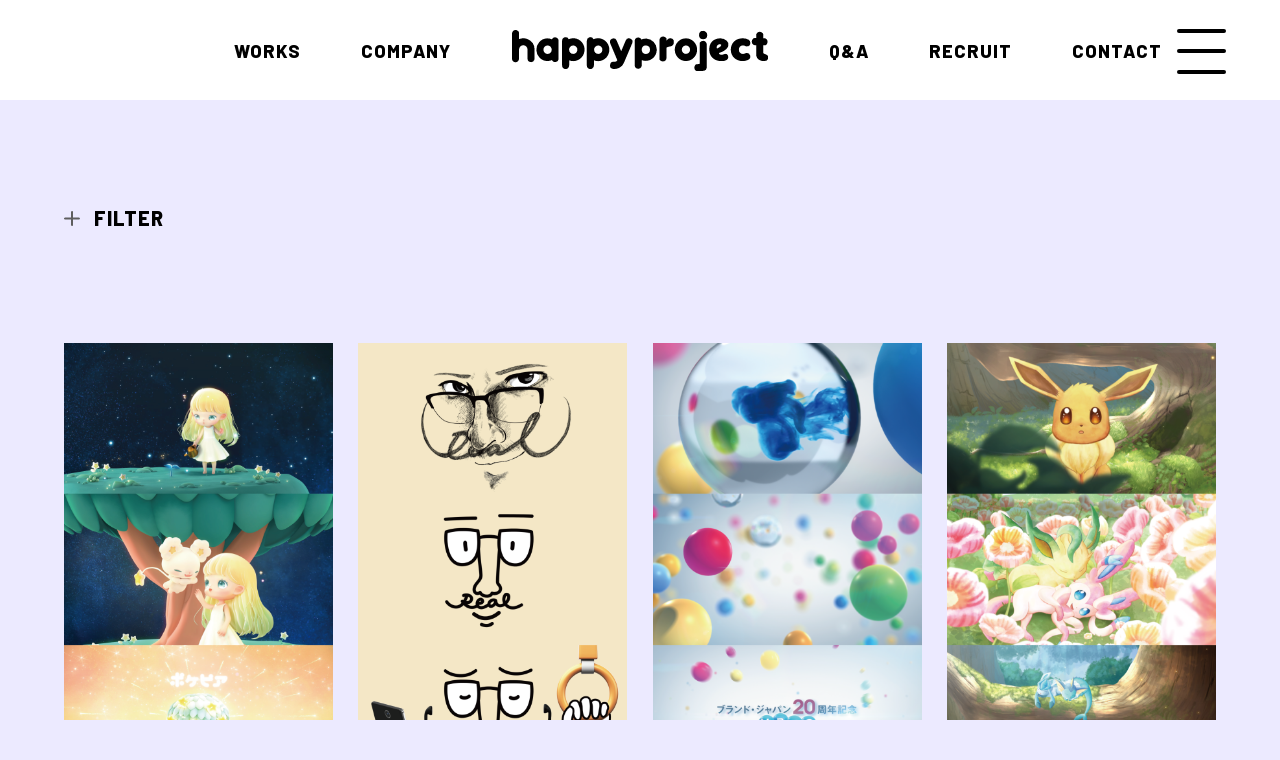

--- FILE ---
content_type: text/html; charset=UTF-8
request_url: https://www.happyproject.jp/genre/pv/
body_size: 31260
content:
<!DOCTYPE html>
<html lang="ja">
<head>

  <!-- Google tag (gtag.js) -->
  <script async src="https://www.googletagmanager.com/gtag/js?id=G-MR3387S77F"></script>
  <script>
  window.dataLayer = window.dataLayer || [];
  function gtag(){dataLayer.push(arguments);}
  gtag('js', new Date());

  gtag('config', 'G-MR3387S77F');
  </script>
  

  <meta charset="UTF-8">
  <meta http-equiv="X-UA-Compatible" content="IE=edge">
  <link rel="shortcut icon" href="https://www.happyproject.jp/wp-content/themes/happy_pro_cms/favicon.ico" >
  <script>
    if (navigator.userAgent.indexOf('iPhone') > 0 || navigator.userAgent.indexOf('Android') > 0 && navigator.userAgent.indexOf('Mobile') > 0) {
        device = 'sp';
    } else if (navigator.userAgent.indexOf('iPad') > 0 || navigator.userAgent.indexOf('Android') > 0) {
        device = 'tab';
    } else {
        device = 'pc';
    }
    const ua = window.navigator.userAgent.toLowerCase();
    const isiPad = ua.indexOf('ipad') > -1 || ua.indexOf('macintosh') > -1 && 'ontouchend' in document;
    if(isiPad) {
        device = 'tab';
    }
    if(device=='sp'){
        document.head.insertAdjacentHTML('beforeend', '<meta name="viewport" content="width=device-width, initial-scale=1.0, user-scalable=yes">');
        console.log('sp');
    }else if(device=='tab'){
        document.head.insertAdjacentHTML('beforeend', '<meta name="viewport" content="width=1300, maximum-scale=1">');
        console.log('tab');
    }else{
        //PC用
        document.head.insertAdjacentHTML('beforeend', '<meta name="viewport" content="width=device-width, initial-scale=1.0, user-scalable=yes">');
        console.log('pc');
    }
  </script>
  

  <!-- fonts -->
  <link rel="preconnect" href="https://fonts.googleapis.com">
  <link rel="preconnect" href="https://fonts.gstatic.com" crossorigin>
  <link href="https://fonts.googleapis.com/css2?family=Barlow:ital,wght@0,500;0,800;1,800&family=Noto+Sans+JP:wght@400;700&display=swap" rel="stylesheet">

  <!-- plugin -->
  <link rel="stylesheet" href="https://unpkg.com/swiper@8/swiper-bundle.min.css" />

  <!-- style -->
  <link rel="stylesheet" href="https://www.happyproject.jp/wp-content/themes/happy_pro_cms/assets/css/styles.min.css?v=20250731105252">

  
		<!-- All in One SEO 4.2.4 - aioseo.com -->
		<title>PV - 株式会社ハッピープロジェクト</title>
		<meta name="robots" content="max-image-preview:large" />
		<link rel="canonical" href="https://www.happyproject.jp/genre/pv/" />
		<meta name="generator" content="All in One SEO (AIOSEO) 4.2.4 " />
		<script type="application/ld+json" class="aioseo-schema">
			{"@context":"https:\/\/schema.org","@graph":[{"@type":"WebSite","@id":"https:\/\/www.happyproject.jp\/#website","url":"https:\/\/www.happyproject.jp\/","name":"\u682a\u5f0f\u4f1a\u793e\u30cf\u30c3\u30d4\u30fc\u30d7\u30ed\u30b8\u30a7\u30af\u30c8","inLanguage":"ja","publisher":{"@id":"https:\/\/www.happyproject.jp\/#organization"}},{"@type":"Organization","@id":"https:\/\/www.happyproject.jp\/#organization","name":"\u682a\u5f0f\u4f1a\u793e\u30cf\u30c3\u30d4\u30fc\u30d7\u30ed\u30b8\u30a7\u30af\u30c8","url":"https:\/\/www.happyproject.jp\/"},{"@type":"BreadcrumbList","@id":"https:\/\/www.happyproject.jp\/genre\/pv\/#breadcrumblist","itemListElement":[{"@type":"ListItem","@id":"https:\/\/www.happyproject.jp\/#listItem","position":1,"item":{"@type":"WebPage","@id":"https:\/\/www.happyproject.jp\/","name":"\u30db\u30fc\u30e0","description":"\u682a\u5f0f\u4f1a\u793e\u30cf\u30c3\u30d4\u30fc\u30d7\u30ed\u30b8\u30a7\u30af\u30c8\u306f\u3001\u798f\u5ca1\u3092\u62e0\u70b9\u306b\u3001\u6620\u50cf\u30fb\u30b0\u30e9\u30d5\u30a3\u30c3\u30af\u30c7\u30b6\u30a4\u30f3\u30fb\u30a2\u30cb\u30e1\u30fc\u30b7\u30e7\u30f3\u3067\u306e\u5e83\u544a\u5236\u4f5c\u304b\u3089\u30ad\u30e3\u30e9\u30af\u30bf\u30fc\u30b3\u30f3\u30c6\u30f3\u30c4\u904b\u55b6\u307e\u3067\u884c\u3063\u3066\u3044\u308b\u5236\u4f5c\u30d7\u30ed\u30c0\u30af\u30b7\u30e7\u30f3\u3067\u3059\u3002\u3042\u3089\u3086\u308b\u89d2\u5ea6\u304b\u3089\u6700\u3082\u52b9\u679c\u7684\u306a\u30af\u30ea\u30a8\u30a4\u30c6\u30a3\u30d6\u3092\u3054\u63d0\u6848\u3057\u307e\u3059\u3002","url":"https:\/\/www.happyproject.jp\/"},"nextItem":"https:\/\/www.happyproject.jp\/genre\/pv\/#listItem"},{"@type":"ListItem","@id":"https:\/\/www.happyproject.jp\/genre\/pv\/#listItem","position":2,"item":{"@type":"WebPage","@id":"https:\/\/www.happyproject.jp\/genre\/pv\/","name":"PV","url":"https:\/\/www.happyproject.jp\/genre\/pv\/"},"previousItem":"https:\/\/www.happyproject.jp\/#listItem"}]},{"@type":"CollectionPage","@id":"https:\/\/www.happyproject.jp\/genre\/pv\/#collectionpage","url":"https:\/\/www.happyproject.jp\/genre\/pv\/","name":"PV - \u682a\u5f0f\u4f1a\u793e\u30cf\u30c3\u30d4\u30fc\u30d7\u30ed\u30b8\u30a7\u30af\u30c8","inLanguage":"ja","isPartOf":{"@id":"https:\/\/www.happyproject.jp\/#website"},"breadcrumb":{"@id":"https:\/\/www.happyproject.jp\/genre\/pv\/#breadcrumblist"}}]}
		</script>
		<!-- All in One SEO -->

<link rel='dns-prefetch' href='//code.jquery.com' />
		<!-- This site uses the Google Analytics by MonsterInsights plugin v8.10.0 - Using Analytics tracking - https://www.monsterinsights.com/ -->
		<!-- Note: MonsterInsights is not currently configured on this site. The site owner needs to authenticate with Google Analytics in the MonsterInsights settings panel. -->
					<!-- No UA code set -->
				<!-- / Google Analytics by MonsterInsights -->
		<style id='wp-img-auto-sizes-contain-inline-css' type='text/css'>
img:is([sizes=auto i],[sizes^="auto," i]){contain-intrinsic-size:3000px 1500px}
/*# sourceURL=wp-img-auto-sizes-contain-inline-css */
</style>
<style id='classic-theme-styles-inline-css' type='text/css'>
/*! This file is auto-generated */
.wp-block-button__link{color:#fff;background-color:#32373c;border-radius:9999px;box-shadow:none;text-decoration:none;padding:calc(.667em + 2px) calc(1.333em + 2px);font-size:1.125em}.wp-block-file__button{background:#32373c;color:#fff;text-decoration:none}
/*# sourceURL=/wp-includes/css/classic-themes.min.css */
</style>
<script type="text/javascript" src="//code.jquery.com/jquery-3.5.1.min.js?ver=6.9" id="jquery-js"></script>
<link rel="https://api.w.org/" href="https://www.happyproject.jp/wp-json/" /><style id='global-styles-inline-css' type='text/css'>
:root{--wp--preset--aspect-ratio--square: 1;--wp--preset--aspect-ratio--4-3: 4/3;--wp--preset--aspect-ratio--3-4: 3/4;--wp--preset--aspect-ratio--3-2: 3/2;--wp--preset--aspect-ratio--2-3: 2/3;--wp--preset--aspect-ratio--16-9: 16/9;--wp--preset--aspect-ratio--9-16: 9/16;--wp--preset--color--black: #000000;--wp--preset--color--cyan-bluish-gray: #abb8c3;--wp--preset--color--white: #ffffff;--wp--preset--color--pale-pink: #f78da7;--wp--preset--color--vivid-red: #cf2e2e;--wp--preset--color--luminous-vivid-orange: #ff6900;--wp--preset--color--luminous-vivid-amber: #fcb900;--wp--preset--color--light-green-cyan: #7bdcb5;--wp--preset--color--vivid-green-cyan: #00d084;--wp--preset--color--pale-cyan-blue: #8ed1fc;--wp--preset--color--vivid-cyan-blue: #0693e3;--wp--preset--color--vivid-purple: #9b51e0;--wp--preset--gradient--vivid-cyan-blue-to-vivid-purple: linear-gradient(135deg,rgb(6,147,227) 0%,rgb(155,81,224) 100%);--wp--preset--gradient--light-green-cyan-to-vivid-green-cyan: linear-gradient(135deg,rgb(122,220,180) 0%,rgb(0,208,130) 100%);--wp--preset--gradient--luminous-vivid-amber-to-luminous-vivid-orange: linear-gradient(135deg,rgb(252,185,0) 0%,rgb(255,105,0) 100%);--wp--preset--gradient--luminous-vivid-orange-to-vivid-red: linear-gradient(135deg,rgb(255,105,0) 0%,rgb(207,46,46) 100%);--wp--preset--gradient--very-light-gray-to-cyan-bluish-gray: linear-gradient(135deg,rgb(238,238,238) 0%,rgb(169,184,195) 100%);--wp--preset--gradient--cool-to-warm-spectrum: linear-gradient(135deg,rgb(74,234,220) 0%,rgb(151,120,209) 20%,rgb(207,42,186) 40%,rgb(238,44,130) 60%,rgb(251,105,98) 80%,rgb(254,248,76) 100%);--wp--preset--gradient--blush-light-purple: linear-gradient(135deg,rgb(255,206,236) 0%,rgb(152,150,240) 100%);--wp--preset--gradient--blush-bordeaux: linear-gradient(135deg,rgb(254,205,165) 0%,rgb(254,45,45) 50%,rgb(107,0,62) 100%);--wp--preset--gradient--luminous-dusk: linear-gradient(135deg,rgb(255,203,112) 0%,rgb(199,81,192) 50%,rgb(65,88,208) 100%);--wp--preset--gradient--pale-ocean: linear-gradient(135deg,rgb(255,245,203) 0%,rgb(182,227,212) 50%,rgb(51,167,181) 100%);--wp--preset--gradient--electric-grass: linear-gradient(135deg,rgb(202,248,128) 0%,rgb(113,206,126) 100%);--wp--preset--gradient--midnight: linear-gradient(135deg,rgb(2,3,129) 0%,rgb(40,116,252) 100%);--wp--preset--font-size--small: 13px;--wp--preset--font-size--medium: 20px;--wp--preset--font-size--large: 36px;--wp--preset--font-size--x-large: 42px;--wp--preset--spacing--20: 0.44rem;--wp--preset--spacing--30: 0.67rem;--wp--preset--spacing--40: 1rem;--wp--preset--spacing--50: 1.5rem;--wp--preset--spacing--60: 2.25rem;--wp--preset--spacing--70: 3.38rem;--wp--preset--spacing--80: 5.06rem;--wp--preset--shadow--natural: 6px 6px 9px rgba(0, 0, 0, 0.2);--wp--preset--shadow--deep: 12px 12px 50px rgba(0, 0, 0, 0.4);--wp--preset--shadow--sharp: 6px 6px 0px rgba(0, 0, 0, 0.2);--wp--preset--shadow--outlined: 6px 6px 0px -3px rgb(255, 255, 255), 6px 6px rgb(0, 0, 0);--wp--preset--shadow--crisp: 6px 6px 0px rgb(0, 0, 0);}:where(.is-layout-flex){gap: 0.5em;}:where(.is-layout-grid){gap: 0.5em;}body .is-layout-flex{display: flex;}.is-layout-flex{flex-wrap: wrap;align-items: center;}.is-layout-flex > :is(*, div){margin: 0;}body .is-layout-grid{display: grid;}.is-layout-grid > :is(*, div){margin: 0;}:where(.wp-block-columns.is-layout-flex){gap: 2em;}:where(.wp-block-columns.is-layout-grid){gap: 2em;}:where(.wp-block-post-template.is-layout-flex){gap: 1.25em;}:where(.wp-block-post-template.is-layout-grid){gap: 1.25em;}.has-black-color{color: var(--wp--preset--color--black) !important;}.has-cyan-bluish-gray-color{color: var(--wp--preset--color--cyan-bluish-gray) !important;}.has-white-color{color: var(--wp--preset--color--white) !important;}.has-pale-pink-color{color: var(--wp--preset--color--pale-pink) !important;}.has-vivid-red-color{color: var(--wp--preset--color--vivid-red) !important;}.has-luminous-vivid-orange-color{color: var(--wp--preset--color--luminous-vivid-orange) !important;}.has-luminous-vivid-amber-color{color: var(--wp--preset--color--luminous-vivid-amber) !important;}.has-light-green-cyan-color{color: var(--wp--preset--color--light-green-cyan) !important;}.has-vivid-green-cyan-color{color: var(--wp--preset--color--vivid-green-cyan) !important;}.has-pale-cyan-blue-color{color: var(--wp--preset--color--pale-cyan-blue) !important;}.has-vivid-cyan-blue-color{color: var(--wp--preset--color--vivid-cyan-blue) !important;}.has-vivid-purple-color{color: var(--wp--preset--color--vivid-purple) !important;}.has-black-background-color{background-color: var(--wp--preset--color--black) !important;}.has-cyan-bluish-gray-background-color{background-color: var(--wp--preset--color--cyan-bluish-gray) !important;}.has-white-background-color{background-color: var(--wp--preset--color--white) !important;}.has-pale-pink-background-color{background-color: var(--wp--preset--color--pale-pink) !important;}.has-vivid-red-background-color{background-color: var(--wp--preset--color--vivid-red) !important;}.has-luminous-vivid-orange-background-color{background-color: var(--wp--preset--color--luminous-vivid-orange) !important;}.has-luminous-vivid-amber-background-color{background-color: var(--wp--preset--color--luminous-vivid-amber) !important;}.has-light-green-cyan-background-color{background-color: var(--wp--preset--color--light-green-cyan) !important;}.has-vivid-green-cyan-background-color{background-color: var(--wp--preset--color--vivid-green-cyan) !important;}.has-pale-cyan-blue-background-color{background-color: var(--wp--preset--color--pale-cyan-blue) !important;}.has-vivid-cyan-blue-background-color{background-color: var(--wp--preset--color--vivid-cyan-blue) !important;}.has-vivid-purple-background-color{background-color: var(--wp--preset--color--vivid-purple) !important;}.has-black-border-color{border-color: var(--wp--preset--color--black) !important;}.has-cyan-bluish-gray-border-color{border-color: var(--wp--preset--color--cyan-bluish-gray) !important;}.has-white-border-color{border-color: var(--wp--preset--color--white) !important;}.has-pale-pink-border-color{border-color: var(--wp--preset--color--pale-pink) !important;}.has-vivid-red-border-color{border-color: var(--wp--preset--color--vivid-red) !important;}.has-luminous-vivid-orange-border-color{border-color: var(--wp--preset--color--luminous-vivid-orange) !important;}.has-luminous-vivid-amber-border-color{border-color: var(--wp--preset--color--luminous-vivid-amber) !important;}.has-light-green-cyan-border-color{border-color: var(--wp--preset--color--light-green-cyan) !important;}.has-vivid-green-cyan-border-color{border-color: var(--wp--preset--color--vivid-green-cyan) !important;}.has-pale-cyan-blue-border-color{border-color: var(--wp--preset--color--pale-cyan-blue) !important;}.has-vivid-cyan-blue-border-color{border-color: var(--wp--preset--color--vivid-cyan-blue) !important;}.has-vivid-purple-border-color{border-color: var(--wp--preset--color--vivid-purple) !important;}.has-vivid-cyan-blue-to-vivid-purple-gradient-background{background: var(--wp--preset--gradient--vivid-cyan-blue-to-vivid-purple) !important;}.has-light-green-cyan-to-vivid-green-cyan-gradient-background{background: var(--wp--preset--gradient--light-green-cyan-to-vivid-green-cyan) !important;}.has-luminous-vivid-amber-to-luminous-vivid-orange-gradient-background{background: var(--wp--preset--gradient--luminous-vivid-amber-to-luminous-vivid-orange) !important;}.has-luminous-vivid-orange-to-vivid-red-gradient-background{background: var(--wp--preset--gradient--luminous-vivid-orange-to-vivid-red) !important;}.has-very-light-gray-to-cyan-bluish-gray-gradient-background{background: var(--wp--preset--gradient--very-light-gray-to-cyan-bluish-gray) !important;}.has-cool-to-warm-spectrum-gradient-background{background: var(--wp--preset--gradient--cool-to-warm-spectrum) !important;}.has-blush-light-purple-gradient-background{background: var(--wp--preset--gradient--blush-light-purple) !important;}.has-blush-bordeaux-gradient-background{background: var(--wp--preset--gradient--blush-bordeaux) !important;}.has-luminous-dusk-gradient-background{background: var(--wp--preset--gradient--luminous-dusk) !important;}.has-pale-ocean-gradient-background{background: var(--wp--preset--gradient--pale-ocean) !important;}.has-electric-grass-gradient-background{background: var(--wp--preset--gradient--electric-grass) !important;}.has-midnight-gradient-background{background: var(--wp--preset--gradient--midnight) !important;}.has-small-font-size{font-size: var(--wp--preset--font-size--small) !important;}.has-medium-font-size{font-size: var(--wp--preset--font-size--medium) !important;}.has-large-font-size{font-size: var(--wp--preset--font-size--large) !important;}.has-x-large-font-size{font-size: var(--wp--preset--font-size--x-large) !important;}
/*# sourceURL=global-styles-inline-css */
</style>
</head>
<body class="sub works">

<header id="header">
  <div class="inner">
    <ul class="en left pc">
      <li><a href="https://www.happyproject.jp/works">WORKS</a></li>
      <li><a href="https://www.happyproject.jp/company">COMPANY</a></li>
    </ul>
    <h1 class="logo"><a href="https://www.happyproject.jp/"><img src="https://www.happyproject.jp/wp-content/themes/happy_pro_cms/assets/img/svg/logo2.svg" alt="happyproject"></a></h1>
    <ul class="en pc">
      <li><a href="https://www.happyproject.jp/faq">Q&A</a></li>
      <li><a href="https://www.happyproject.jp/recruit">RECRUIT</a></li>
      <li><a href="https://www.happyproject.jp/contact">CONTACT</a></li>
    </ul>
  </div>
  <div id="menuBtn1"><span></span></div>
</header>



<nav id="gNavi" class="en">
  <div class="head">
    <h3><a href="https://www.happyproject.jp/"><img src="https://www.happyproject.jp/wp-content/themes/happy_pro_cms/assets/img/svg/logo2.svg" alt="happyproject"></a></h3>
    <div id="closeBtn"><span></span></div>
  </div>
  <ul>
    <li><a href="https://www.happyproject.jp/works">WORKS</a></li>
    <li><a href="https://www.happyproject.jp/special">SPECIAL CONTENTS</a></li>
    <li><a href="https://www.happyproject.jp/service">SERVICE</a></li>
    <li><a href="https://www.happyproject.jp/faq">Q&A</a></li>
    <li><a href="https://www.happyproject.jp/company">COMPANY</a></li>
    <li><a href="https://www.happyproject.jp/recruit">RECRUIT</a></li>
    <li><a href="https://www.happyproject.jp/contact">CONTACT</a></li>
  </ul>
</nav>



<section id="filter">
  <div class="inner">
    <h2 class="en"><span id="filterBtn">FILTER</span></h2>
    <div class="filterBox">
      <div class="txo">
        <h3 class="en">GENRE</h3>
        <p class="all pc"><a href="https://www.happyproject.jp/works">ALL</a></p>
        <ul class="catelist">
          <li class="all sp"><a href="https://www.happyproject.jp/works">ALL</a></li>
        	<li class="cat-item cat-item-8"><a href="https://www.happyproject.jp/genre/2d-animation/">2D ANIMATION</a>
</li>
	<li class="cat-item cat-item-13"><a href="https://www.happyproject.jp/genre/3d-animation/">3D ANIMATION</a>
</li>
	<li class="cat-item cat-item-29"><a href="https://www.happyproject.jp/genre/3dcg/">3DCG</a>
</li>
	<li class="cat-item cat-item-30"><a href="https://www.happyproject.jp/genre/animation/">ANIMATION</a>
</li>
	<li class="cat-item cat-item-5"><a href="https://www.happyproject.jp/genre/character-contents/">CHARACTER CONTENTS</a>
</li>
	<li class="cat-item cat-item-31"><a href="https://www.happyproject.jp/genre/character-design/">CHARACTER DESIGN</a>
</li>
	<li class="cat-item cat-item-35"><a href="https://www.happyproject.jp/genre/dvd/">DVD</a>
</li>
	<li class="cat-item cat-item-53"><a href="https://www.happyproject.jp/genre/food/">FOOD</a>
</li>
	<li class="cat-item cat-item-33"><a href="https://www.happyproject.jp/genre/graphic-design/">GRAPHIC DESIGN</a>
</li>
	<li class="cat-item cat-item-32"><a href="https://www.happyproject.jp/genre/illustration/">ILLUSTRATION</a>
</li>
	<li class="cat-item cat-item-28"><a href="https://www.happyproject.jp/genre/motion-capture/">MOTION CAPTURE</a>
</li>
	<li class="cat-item cat-item-27"><a href="https://www.happyproject.jp/genre/motion-graphics/">MOTION GRAPHICS</a>
</li>
	<li class="cat-item cat-item-20"><a href="https://www.happyproject.jp/genre/op/">OP</a>
</li>
	<li class="cat-item cat-item-48"><a href="https://www.happyproject.jp/genre/papan-ga-panda/">PAPAN GA PANDA!</a>
</li>
	<li class="cat-item cat-item-24 current-cat"><a aria-current="page" href="https://www.happyproject.jp/genre/pv/">PV</a>
</li>
	<li class="cat-item cat-item-26"><a href="https://www.happyproject.jp/genre/station-id/">STATION ID</a>
</li>
	<li class="cat-item cat-item-21"><a href="https://www.happyproject.jp/genre/tv-cm/">TV-CM</a>
</li>
	<li class="cat-item cat-item-16"><a href="https://www.happyproject.jp/genre/video-production/">VIDEO PRODUCTION</a>
</li>
	<li class="cat-item cat-item-25"><a href="https://www.happyproject.jp/genre/web-movie/">WEB MOVIE</a>
</li>
        </ul>
      </div>
      <div class="txo">
        <h3 class="en">MOTIF</h3>
        <p class="all"><span></span></p>
        <ul class="catelist">
        	<li class="cat-item cat-item-47"><a href="https://www.happyproject.jp/motif/animal/">ANIMAL</a>
</li>
	<li class="cat-item cat-item-3"><a href="https://www.happyproject.jp/motif/car/">CAR</a>
</li>
	<li class="cat-item cat-item-41"><a href="https://www.happyproject.jp/motif/education/">EDUCATION</a>
</li>
	<li class="cat-item cat-item-39"><a href="https://www.happyproject.jp/motif/entertainment/">ENTERTAINMENT</a>
</li>
	<li class="cat-item cat-item-46"><a href="https://www.happyproject.jp/motif/familly/">FAMILLY</a>
</li>
	<li class="cat-item cat-item-7"><a href="https://www.happyproject.jp/motif/food/">FOOD</a>
</li>
	<li class="cat-item cat-item-38"><a href="https://www.happyproject.jp/motif/idol/">IDOL</a>
</li>
	<li class="cat-item cat-item-11"><a href="https://www.happyproject.jp/motif/mame/">MAME</a>
</li>
	<li class="cat-item cat-item-14"><a href="https://www.happyproject.jp/motif/sports/">SPORTS</a>
</li>
	<li class="cat-item cat-item-44"><a href="https://www.happyproject.jp/motif/toy/">TOY</a>
</li>
	<li class="cat-item cat-item-45"><a href="https://www.happyproject.jp/motif/zombi/">ZOMBI</a>
</li>
        </ul>
      </div>
      <div class="txo">
        <h3>MOOD</h3>
        <p class="all"><span></span></p>
        <ul class="catelist">
        	<li class="cat-item cat-item-40"><a href="https://www.happyproject.jp/mood/sports/">SPORTS</a>
</li>
	<li class="cat-item cat-item-4"><a href="https://www.happyproject.jp/mood/kakkoii/">かっこいい</a>
</li>
	<li class="cat-item cat-item-6"><a href="https://www.happyproject.jp/mood/kawaii/">かわいい</a>
</li>
	<li class="cat-item cat-item-36"><a href="https://www.happyproject.jp/mood/%e3%82%ad%e3%83%ac%e3%82%a4/">キレイ</a>
</li>
	<li class="cat-item cat-item-10"><a href="https://www.happyproject.jp/mood/surreal/">シュール</a>
</li>
	<li class="cat-item cat-item-15"><a href="https://www.happyproject.jp/mood/stylish/">スタイリッシュ</a>
</li>
	<li class="cat-item cat-item-52"><a href="https://www.happyproject.jp/mood/%e3%83%95%e3%82%a1%e3%83%9f%e3%83%aa%e3%83%bc/">ファミリー</a>
</li>
	<li class="cat-item cat-item-37"><a href="https://www.happyproject.jp/mood/%e3%83%9d%e3%83%83%e3%83%97/">ポップ</a>
</li>
	<li class="cat-item cat-item-43"><a href="https://www.happyproject.jp/mood/%e3%83%9b%e3%83%a9%e3%83%bc/">ホラー</a>
</li>
	<li class="cat-item cat-item-18"><a href="https://www.happyproject.jp/mood/yurui/">ゆるい</a>
</li>
	<li class="cat-item cat-item-23"><a href="https://www.happyproject.jp/mood/wa/">和</a>
</li>
        </ul>
      </div>
    </div>
  </div>
</section>


<section id="worksSec01">
  <div class="inner">
		    <ul class="workslist">
            <li><a href="https://www.happyproject.jp/works/531/">
        <img src="https://www.happyproject.jp/wp-content/uploads/2022/06/ココネモバイルゲームOPPV_ポケピア～ポケコロユートピア～.png" alt="ココネ|モバイルゲームOP/PV|ポケピア ~ポケコロ ユートピア~">
        <div class="txtClm">
                    <!-- <p class="meta"><span class="cate 3d-animation">3D ANIMATION</span><span class="cate 3dcg">3DCG</span><span class="cate animation">ANIMATION</span><span class="cate op">OP</span><span class="cate pv">PV</span></p> -->
          <h3>ココネ|モバイルゲームOP/PV|ポケピア ~ポケコロ ユートピア~</h3>
        </div>
      </a></li>
			      <li><a href="https://www.happyproject.jp/works/542/">
        <img src="https://www.happyproject.jp/wp-content/uploads/2022/06/三菱REALVR店頭PV.png" alt="三菱|店頭VP|REAL VP">
        <div class="txtClm">
                    <!-- <p class="meta"><span class="cate 2d-animation">2D ANIMATION</span><span class="cate animation">ANIMATION</span><span class="cate character-design">CHARACTER DESIGN</span><span class="cate illustration">ILLUSTRATION</span><span class="cate pv">PV</span></p> -->
          <h3>三菱|店頭VP|REAL VP</h3>
        </div>
      </a></li>
			      <li><a href="https://www.happyproject.jp/works/544/">
        <img src="https://www.happyproject.jp/wp-content/uploads/2022/06/日経BOコンサルティング-イベントオープニング.png" alt="日経BPコンサルティング|イベントオープニング">
        <div class="txtClm">
                    <!-- <p class="meta"><span class="cate 3d-animation">3D ANIMATION</span><span class="cate 3dcg">3DCG</span><span class="cate animation">ANIMATION</span><span class="cate pv">PV</span><span class="cate tv-cm">TV-CM</span></p> -->
          <h3>日経BPコンサルティング|イベントオープニング</h3>
        </div>
      </a></li>
			      <li><a href="https://www.happyproject.jp/works/578/">
        <img src="https://www.happyproject.jp/wp-content/uploads/2022/06/イーブイとカラフルフレンズ.png" alt="イーブイとカラフルフレンズ">
        <div class="txtClm">
                    <!-- <p class="meta"><span class="cate 2d-animation">2D ANIMATION</span><span class="cate animation">ANIMATION</span><span class="cate illustration">ILLUSTRATION</span><span class="cate pv">PV</span></p> -->
          <h3>イーブイとカラフルフレンズ</h3>
        </div>
      </a></li>
			      <li><a href="https://www.happyproject.jp/works/568/">
        <img src="https://www.happyproject.jp/wp-content/uploads/2022/06/thumnail01_420_700_pokoron.jpg" alt="ポコロンダンジョンズ|聖闘士星矢コラボ CM">
        <div class="txtClm">
                    <!-- <p class="meta"><span class="cate 2d-animation">2D ANIMATION</span><span class="cate animation">ANIMATION</span><span class="cate pv">PV</span></p> -->
          <h3>ポコロンダンジョンズ|聖闘士星矢コラボ CM</h3>
        </div>
      </a></li>
			      <li><a href="https://www.happyproject.jp/works/585/">
        <img src="https://www.happyproject.jp/wp-content/uploads/2022/06/山陽新聞社鬼詣（オニモウデPV.png" alt="株式会社 山陽新聞社|鬼詣( オニモウデ) PV">
        <div class="txtClm">
                    <!-- <p class="meta"><span class="cate 2d-animation">2D ANIMATION</span><span class="cate animation">ANIMATION</span><span class="cate pv">PV</span><span class="cate web-movie">WEB MOVIE</span></p> -->
          <h3>株式会社 山陽新聞社|鬼詣( オニモウデ) PV</h3>
        </div>
      </a></li>
			      <li><a href="https://www.happyproject.jp/works/579/">
        <img src="https://www.happyproject.jp/wp-content/uploads/2022/06/thumnail02_420_700.jpg" alt="テレビ朝日|シュシュ">
        <div class="txtClm">
                    <!-- <p class="meta"><span class="cate 2d-animation">2D ANIMATION</span><span class="cate 3d-animation">3D ANIMATION</span><span class="cate 3dcg">3DCG</span><span class="cate animation">ANIMATION</span><span class="cate illustration">ILLUSTRATION</span><span class="cate pv">PV</span></p> -->
          <h3>テレビ朝日|シュシュ</h3>
        </div>
      </a></li>
			      <li><a href="https://www.happyproject.jp/works/1290/">
        <img src="https://www.happyproject.jp/wp-content/uploads/2022/07/toyota_420_700.jpg" alt="TOYOTA 展示用映像">
        <div class="txtClm">
                    <!-- <p class="meta"><span class="cate 3d-animation">3D ANIMATION</span><span class="cate 3dcg">3DCG</span><span class="cate pv">PV</span></p> -->
          <h3>TOYOTA 展示用映像</h3>
        </div>
      </a></li>
			      <li><a href="https://www.happyproject.jp/works/1254/">
        <img src="https://www.happyproject.jp/wp-content/uploads/2022/07/meiji_420_700.jpg" alt="明治用水 上映用映像">
        <div class="txtClm">
                    <!-- <p class="meta"><span class="cate 3d-animation">3D ANIMATION</span><span class="cate 3dcg">3DCG</span><span class="cate animation">ANIMATION</span><span class="cate pv">PV</span></p> -->
          <h3>明治用水 上映用映像</h3>
        </div>
      </a></li>
			    </ul>
        <div class="pager en">
      <div class='wp-pagenavi' role='navigation'>
<span aria-current='page' class='current'>1</span>
</div>    </div>
  </div>
</section>




<footer id="footer">
  <div class="gotop">
    <a href="#"><img src="https://www.happyproject.jp/wp-content/themes/happy_pro_cms/assets/img/svg/gotop.svg" alt="gotop"></a>
  </div>
  <div class="inner">
    <p class="logo"><a href="https://www.happyproject.jp/"><img src="https://www.happyproject.jp/wp-content/themes/happy_pro_cms/assets/img/svg/logo3.svg" alt="happyproject"></a></p>
    <p class="message">“きよく、たのしく、オモシロく”</p>
    <p class="copy en">©happyproject,inc. All Right Reserved.</p>
  </div>
</footer>


<script src="https://code.jquery.com/jquery-3.5.1.min.js" integrity="sha256-9/aliU8dGd2tb6OSsuzixeV4y/faTqgFtohetphbbj0=" crossorigin="anonymous"></script>

<script src="https://unpkg.com/swiper@8/swiper-bundle.min.js"></script>
<script src="https://www.happyproject.jp/wp-content/themes/happy_pro_cms/assets/js/jquery.matchHeight-min.js"></script>



<script>
jQuery(document).ready(function($) {

  $('.staffBox').matchHeight();

  if($('body').hasClass('home')) {
    var scroll_y = jQuery("#mv").get(0).scrollHeight;

    jQuery(document).scroll(function(){
      //スクロール量を取得
      var scroll_p = jQuery(document).scrollTop();

      if((scroll_y - 100) < scroll_p){
        jQuery('#headertop').addClass('hidden');
        jQuery('#header').addClass('visible');
      } else{
        jQuery('#headertop').removeClass('hidden');
        jQuery('#header').removeClass('visible');
      }
    });
  }

  const bnrslider = new Swiper('.bnrslider', {
    loop: true,
    spaceBetween: 33,
    slidesPerView: 'auto',
    centeredSlides: true,
    speed: 800,
    autoplay: {
      delay: 2500,
      disableOnInteraction: false,
    },
    pagination: {
      el: '.bnrslider .swiper-pagination',
    },
    navigation: {
      nextEl: '.bnrslider .swiper-button-next',
      prevEl: '.bnrslider .swiper-button-prev',
    },
  });

  const sprelslider = new Swiper('.sprelslider', {
    loop: true,
    spaceBetween: 10,
    slidesPerView: 'auto',
    centeredSlides: true,
    speed: 800,
    autoplay: {
      delay: 2500,
      disableOnInteraction: false,
    },
  });

  $('#menuBtn1, #menuBtn2').click(function(){
    $('#gNavi').addClass('open');
  });

  $('#closeBtn').click(function(){
    $('#gNavi').removeClass('open');
  });

  $('#filterBtn').click(function(){
    $('.filterBox').slideToggle();
    $(this).toggleClass('open');
    $('#filter .inner').toggleClass('open');
  });

  $('#tiparea').click(function(){
    $('#tipsBox').toggleClass('open');
  });


  $('.targetMenu a, .gotop a').click(function(){
    var speed = 800;
    var href= $(this).attr("href");
    var target = $(href == "#" || href == "" ? 'html' : href);
    var position = target.offset().top;
    $("html, body").animate({scrollTop:position}, speed, "swing");
    return false;
  });


  $('.faqBox dt').on('click', function () {
    $(this).toggleClass('open');
    $(this).next('dd').slideToggle();
  });

  $('.recruitBox h2').on('click', function () {
    $(this).toggleClass('open');
    $(this).next('div.details').slideToggle();
  });


});

$(window).on("load resize",function(){

});
</script>

<script type="speculationrules">
{"prefetch":[{"source":"document","where":{"and":[{"href_matches":"/*"},{"not":{"href_matches":["/wp-*.php","/wp-admin/*","/wp-content/uploads/*","/wp-content/*","/wp-content/plugins/*","/wp-content/themes/happy_pro_cms/*","/*\\?(.+)"]}},{"not":{"selector_matches":"a[rel~=\"nofollow\"]"}},{"not":{"selector_matches":".no-prefetch, .no-prefetch a"}}]},"eagerness":"conservative"}]}
</script>
</body>
</html>

--- FILE ---
content_type: text/css
request_url: https://www.happyproject.jp/wp-content/themes/happy_pro_cms/assets/css/styles.min.css?v=20250731105252
body_size: 91038
content:
html,body,div,span,object,iframe,h1,h2,h3,h4,h5,h6,p,blockquote,pre,abbr,address,cite,code,del,dfn,em,img,ins,kbd,q,samp,small,strong,sub,sup,var,b,i,dl,dt,dd,ol,ul,li,fieldset,form,label,legend,table,caption,tbody,tfoot,thead,tr,th,td,article,aside,canvas,details,figcaption,figure,footer,header,hgroup,menu,nav,section,summary,time,mark,audio,video{margin:0;padding:0;border:0;outline:0;vertical-align:baseline;background:transparent}article,aside,details,figcaption,figure,footer,header,hgroup,menu,nav,section{display:block}blockquote,q{quotes:none}blockquote:before,blockquote:after,q:before,q:after{content:'';content:none}a{margin:0;padding:0;font-size:100%;vertical-align:baseline;background:transparent}table{border-collapse:collapse;border-spacing:0}input,select{vertical-align:middle}input[type=text],input[type=email],input[type=tel],input[type=date],input[type=button],input[type=submit],input[type=reset],button,textarea,select,option{margin:0;padding:0;background:none;border:none;outline:none}select::-ms-expand{display:none}html{-webkit-text-size-adjust:100%;font-size:14px}img{vertical-align:middle;max-width:100%;height:auto;width:auto}ul{list-style-position:outside;list-style-type:none}ol{list-style-position:inside}*:active,*:focus{outline:none}h1,h2,h3,h4,h5,h6{font-weight:400}*,*:before,*:after{-webkit-box-sizing:border-box;box-sizing:border-box}body{font-family:'Noto Sans JP', sans-serif;font-weight:400;font-size:1rem;letter-spacing:0.075em;line-height:1.875;font-weight:500;color:#000;-webkit-text-size-adjust:none;-webkit-font-smoothing:antialiased;width:100%;overflow-x:hidden}a{text-decoration:none;color:#000}.cf{zoom:1}.cf,.cf:before{content:'';display:table}.cf:after{clear:both}.clear{clear:both}.embed-container{position:relative;padding-bottom:56.25%;overflow:hidden;max-width:100%;height:auto}.embed-container iframe,.embed-container object,.embed-container embed,.embed-container img{position:absolute;top:0;left:0;width:100%;height:100%}input[type="text"],button{-webkit-appearance:none;-moz-appearance:none;appearance:none;font-family:inherit;border-radius:0;-webkit-box-sizing:border-box;box-sizing:border-box;font-size:16px;color:inherit}.en{font-family:'Barlow', sans-serif}@media screen and (min-width: 539px){.sp{display:none !important}body{min-width:1280px}body.sub{padding-top:100px}.ita{font-style:italic}#header{position:fixed;top:0;left:0;z-index:99;width:100%;min-width:1280px;height:100px;background:#fff;padding-top:25px}#header .inner{width:1150px;margin:0 auto;display:-webkit-box;display:-webkit-flex;display:-ms-flexbox;display:flex;-webkit-box-align:center;-webkit-align-items:center;-ms-flex-align:center;align-items:center;-webkit-box-pack:center;-webkit-justify-content:center;-ms-flex-pack:center;justify-content:center}#header .inner ul{display:-webkit-box;display:-webkit-flex;display:-ms-flexbox;display:flex;width:381px}#header .inner ul li{margin:0 30px}#header .inner ul li a{font-size:18px;font-weight:800}#header .inner ul.left{-webkit-box-pack:end;-webkit-justify-content:flex-end;-ms-flex-pack:end;justify-content:flex-end}#header .inner .logo{margin:0 30px;position:relative;top:-5px}#header .inner .logo a{display:block;width:257px}#header #menuBtn1{position:absolute;z-index:2;width:49px;height:45px;background:url(../img/svg/humb_sub.svg) no-repeat center;background-size:100% auto;right:54px;top:29px}.home #header{opacity:0;visibility:hidden;-webkit-transition:opacity 0.2s;transition:opacity 0.2s}.home #header.visible{opacity:1;visibility:visible}#headertop{position:fixed;top:0;left:0;z-index:99;width:100%;min-width:1300px;height:100px;padding-top:25px;-webkit-transition:opacity 0.2s;transition:opacity 0.2s}#headertop .inner{width:1170px;margin:0 auto;display:-webkit-box;display:-webkit-flex;display:-ms-flexbox;display:flex;-webkit-box-align:center;-webkit-align-items:center;-ms-flex-align:center;align-items:center;-webkit-box-pack:center;-webkit-justify-content:center;-ms-flex-pack:center;justify-content:center}#headertop .inner ul{display:-webkit-box;display:-webkit-flex;display:-ms-flexbox;display:flex;width:381px}#headertop .inner ul li{margin:0 30px}#headertop .inner ul li a{font-size:18px;font-weight:800;color:#fff}#headertop .inner ul.left{-webkit-box-pack:end;-webkit-justify-content:flex-end;-ms-flex-pack:end;justify-content:flex-end}#headertop .inner .logo{margin:0 30px;position:relative;top:-5px}#headertop .inner .logo a{display:block;width:257px}#headertop #menuBtn2{position:absolute;z-index:2;width:49px;height:45px;background:url(../img/svg/humb_top.svg) no-repeat center;background-size:100% auto;right:54px;top:29px}#headertop.hidden{opacity:0;visibility:hidden}#gNavi{opacity:0;-webkit-transform:translateX(100%);transform:translateX(100%);-webkit-transition:0.2s;transition:0.2s;position:fixed;z-index:111;top:0;left:0;width:100%;height:100vh;background-color:#fff;border:1px solid #000;display:-webkit-box;display:-webkit-flex;display:-ms-flexbox;display:flex;-webkit-box-align:center;-webkit-align-items:center;-ms-flex-align:center;align-items:center}#gNavi .head{width:100%;position:absolute;top:0;left:0;width:100%;display:-webkit-box;display:-webkit-flex;display:-ms-flexbox;display:flex;padding:29px 54px}#gNavi .head h3{margin-right:auto}#gNavi .head h3 a{display:inline-block}#gNavi .head h3 a img{width:198px;height:auto}#gNavi .head #closeBtn{cursor:pointer;width:47px;height:47px;background:url(../img/svg/btn_close.svg) no-repeat center}#gNavi ul{text-align:center;width:100%}#gNavi ul li a{display:inline-block;font-size:46px;font-weight:800;letter-spacing:0.05em}#gNavi.open{opacity:1;-webkit-transform:translateX(0%);transform:translateX(0%)}#mv{width:100%;height:100vh;margin-bottom:43px}#mv .inner{width:100%;height:100vh}#mv .inner img{width:100%;height:100%;-o-object-fit:cover;object-fit:cover}#mv .inner .videoClm{width:100%;height:100%}#mv .inner .videoClm video{width:100%;height:100%;-o-object-fit:cover;object-fit:cover}.bnrslider{width:100%;height:188px}.bnrslider .swiper-button-prev{width:70px;height:100%;background:url(../img/svg/ico_prev.svg) no-repeat center center;background-size:100% auto;top:0;left:50%;margin-top:0;margin-left:-429px}.bnrslider .swiper-button-prev::after{display:none}.bnrslider .swiper-button-next{width:70px;height:100%;background:url(../img/svg/ico_next.svg) no-repeat center center;background-size:100% auto;top:0;right:50%;margin-top:0;margin-right:-429px}.bnrslider .swiper-button-next::after{display:none}#bnrSec{width:100%;margin-bottom:144px}#bnrSec .bnrslider ul li{width:758px}#topSec01{margin-bottom:150px}#topSec01 .inner{display:-webkit-box;display:-webkit-flex;display:-ms-flexbox;display:flex;-webkit-box-align:center;-webkit-align-items:center;-ms-flex-align:center;align-items:center}#topSec01 .inner .txtClm{width:47%;padding-left:5vw;padding-right:6vw;margin-bottom:50px}#topSec01 .inner .txtClm h2{font-size:100px;color:#9ea10d;font-weight:800;letter-spacing:0;line-height:1;margin-bottom:80px}#topSec01 .inner .txtClm h3{font-size:30px;font-weight:700;margin-bottom:30px;letter-spacing:0.1em}#topSec01 .inner .txtClm .txt{font-size:16px;letter-spacing:0.075em;line-height:1.875}#topSec01 .inner .imgClm{width:53%}#topSec02{margin-bottom:140px}#topSec02 .inner{padding:0 30px}#topSec02 .inner .head{text-align:center;margin-bottom:90px}#topSec02 .inner .head h2{font-size:80px;font-weight:800;letter-spacing:0;line-height:1;color:#9ea10d;margin-bottom:10px}#topSec02 .inner .head span{display:block;font-size:14px;letter-spacing:0.1em;font-weight:700;margin-bottom:30px}#topSec02 .inner .head .center{font-size:16px}#topSec02 .inner ul{display:-webkit-box;display:-webkit-flex;display:-ms-flexbox;display:flex;-webkit-box-pack:center;-webkit-justify-content:center;-ms-flex-pack:center;justify-content:center;margin-bottom:40px}#topSec02 .inner ul li{margin:0 57px 50px;text-align:center}#topSec02 .inner ul li .imgClm{height:145px}#topSec02 .inner ul li h3{font-size:20px;font-weight:700;letter-spacing:0.05em;color:#9ea10d;line-height:1.3}#topSec02 .inner ul li p.txt{font-size:13px;font-weight:700;letter-spacing:-0.05em}#topSec02 .inner ul li:nth-of-type(1){margin:0 40px 50px 0}#topSec02 .inner ul li:nth-of-type(1) .imgClm{padding-top:11px}#topSec02 .inner ul li:nth-of-type(1) .imgClm img{height:87px;width:auto}#topSec02 .inner ul li:nth-of-type(2) .imgClm{padding-top:11px}#topSec02 .inner ul li:nth-of-type(2) .imgClm img{height:87px;width:auto}#topSec02 .inner ul li:nth-of-type(3){margin:0 70px 50px}#topSec02 .inner ul li:nth-of-type(3) .imgClm img{height:107px;width:auto}#topSec02 .inner ul li:nth-of-type(4){margin:0 0px 50px}#topSec02 .inner ul li:nth-of-type(4) .imgClm{padding-top:6px}#topSec02 .inner ul li:nth-of-type(4) .imgClm img{height:94px;width:auto}#topSec02 .inner ul li:nth-of-type(5){margin:0 40px 50px}#topSec02 .inner ul li:nth-of-type(5) .imgClm{padding-top:6px}#topSec02 .inner ul li:nth-of-type(5) .imgClm img{height:94px;width:auto}#topSec02 .inner ul li:nth-of-type(6){margin-right:0}#topSec02 .inner ul li:nth-of-type(6) .imgClm{padding-top:10px}#topSec02 .inner ul li:nth-of-type(6) .imgClm img{height:89px;width:auto}.btnBox{text-align:center}.btnBox .btn{display:inline-block;width:390px;height:70px;border:4px solid #000;border-radius:5px;font-size:30px;font-weight:800;line-height:62px;-webkit-transition:0.2s;transition:0.2s}.btnBox .btn span{display:inline-block;padding-right:33px;position:relative}.btnBox .btn span::before{position:absolute;content:'';width:10px;height:100%;background:url(../img/svg/btn_arrow_h.svg) no-repeat center center;background-size:100% auto;top:0;right:0}.btnBox .btn span::after{position:absolute;content:'';width:10px;height:100%;background:url(../img/svg/btn_arrow.svg) no-repeat center center;background-size:100% auto;top:0;right:0;-webkit-transition:0.2s;transition:0.2s}.btnBox .btn:hover{color:#9ea10d}.btnBox .btn:hover span::after{opacity:0}#topSec03{margin-bottom:130px}#topSec03 .inner{padding:0 5vw}#topSec03 .inner .head{text-align:center;margin-bottom:90px}#topSec03 .inner .head h2{font-size:80px;font-weight:800;letter-spacing:0;line-height:1;color:#9ea10d;margin-bottom:10px}#topSec03 .inner .head span{display:block;font-size:14px;letter-spacing:0.1em;font-weight:700;margin-bottom:30px}#topSec03 .inner .head .center{font-size:16px}#topSec03 .inner ul{display:-webkit-box;display:-webkit-flex;display:-ms-flexbox;display:flex;-webkit-flex-flow:wrap;-ms-flex-flow:wrap;flex-flow:wrap;-webkit-box-pack:justify;-webkit-justify-content:space-between;-ms-flex-pack:justify;justify-content:space-between}#topSec03 .inner ul::after{content:'';width:28vw}#topSec03 .inner ul li{width:28vw;margin-bottom:70px}#topSec03 .inner ul li a{display:block}#topSec03 .inner ul li a .imgClm{margin-bottom:20px}#topSec03 .inner ul li a .txtClm{position:relative}#topSec03 .inner ul li a .txtClm .cateBox{margin-bottom:18px}#topSec03 .inner ul li a .txtClm .cateBox .cate{display:inline-block;background-color:#9da00d;color:#fff;font-size:14px;letter-spacing:0.05em;margin-right:5px;margin-bottom:5px;padding:0 8px}#topSec03 .inner ul li a .txtClm .timeBox{margin-bottom:20px}#topSec03 .inner ul li a .txtClm .timeBox .time{font-size:17px;letter-spacing:0.05em;display:inline-block;margin-right:5px;color:#5e5e5e}#topSec03 .inner ul li a .txtClm .timeBox .new{display:inline-block;font-size:14px;letter-spacing:0;border:1px solid #5e5e5e;color:#5e5e5e;border-radius:2px;padding:0 4px;line-height:16px}#topSec03 .inner ul li a .txtClm h3{font-size:22px;font-weight:700;line-height:1.7;margin-bottom:20px}#topSec03 .inner ul li a .txtClm .txt{font-size:16px;padding-right:100px}#topSec03 .inner ul li a .txtClm .moreBox{position:absolute;right:0;bottom:0;font-size:19px;font-weight:800;letter-spacing:0.04em}#topSec03 .inner ul li a .txtClm .moreBox span{display:inline-block;padding-right:23px;background:url(../img/svg/link_arrow.svg) no-repeat right center}}@media screen and (min-width: 539px) and (max-width: 1300px){#topSec03 .inner{padding:0 5vw}#topSec03 .inner ul{display:-webkit-box;display:-webkit-flex;display:-ms-flexbox;display:flex;-webkit-flex-flow:wrap;-ms-flex-flow:wrap;flex-flow:wrap;-webkit-box-pack:justify;-webkit-justify-content:space-between;-ms-flex-pack:justify;justify-content:space-between}#topSec03 .inner ul::after{content:'';width:48%}#topSec03 .inner ul li{width:48%;margin-bottom:70px}}@media screen and (min-width: 539px){#topSec04 .inner ul{display:-webkit-box;display:-webkit-flex;display:-ms-flexbox;display:flex}#topSec04 .inner ul li{width:50%;height:490px}#topSec04 .inner ul li a{display:block;width:100%;height:490px;position:relative}#topSec04 .inner ul li a img{width:100%;height:100%;-o-object-fit:cover;object-fit:cover}#topSec04 .inner ul li a .txtClm{position:absolute;z-index:2;top:75px;left:100px}#topSec04 .inner ul li a .txtClm h2{font-size:100px;font-weight:700;letter-spacing:0;color:#9ea10d;line-height:1;margin-bottom:30px}#topSec04 .inner ul li a .txtClm h2 span{display:inline-block;padding-right:107px;background:url(../img/svg/ico_arrow_b.svg) no-repeat right center}#topSec04 .inner ul li a .txtClm .txt{font-size:26px;color:#fff;font-weight:700}#footer{padding:90px 0 60px;background:#fff;position:relative}#footer .inner{text-align:center}#footer .inner .logo{margin-bottom:10px}#footer .inner .logo a{display:inline-block}#footer .inner .message{font-size:14px;font-weight:700;color:#9da00d;margin-bottom:10px}#footer .inner .copy{font-size:11px;font-weight:800;font-style:italic;color:#9da00d}#footer .gotop{position:absolute;top:-75px;right:100px}#mvSub{width:100%;height:568px;margin-bottom:130px}#mvSub .inner{width:100%;height:100%;position:relative}#mvSub .inner img{width:100%;height:100%;-o-object-fit:cover;object-fit:cover}#mvSub .inner .txtClm{position:absolute;left:100px;top:50%;-webkit-transform:translateY(-50%);transform:translateY(-50%)}#mvSub .inner .txtClm h1{font-size:100px;font-weight:700;letter-spacing:0.05em;line-height:1;color:#fff}section.serviceSec{padding:0 5vw;margin-bottom:60px}section.serviceSec .inner{border-bottom:4px solid #000;padding-bottom:60px;display:-webkit-box;display:-webkit-flex;display:-ms-flexbox;display:flex}section.serviceSec .inner .icoClm{width:200px;min-width:200px}section.serviceSec .inner .mainClm{width:calc(100% - 200px)}section.serviceSec .inner .mainClm h2{font-size:80px;font-weight:700;color:#9ea10d;line-height:1;letter-spacing:0.01em}section.serviceSec .inner .mainClm>span{display:block;font-size:20px;font-weight:700;margin-bottom:20px;letter-spacing:0.1em}section.serviceSec .inner .mainClm .txt{font-size:16px;line-height:1.875;margin-bottom:30px}section.serviceSec .inner .mainClm h3{font-size:42px;font-weight:800;color:#9ea10d}section.serviceSec .inner .mainClm h4{font-size:18px;letter-spacing:0.1em;font-weight:700;margin-bottom:10px;line-height:1;letter-spacing:0.02em;margin-bottom:20px}section.serviceSec .inner .mainClm .slist{font-size:14px;margin-bottom:45px}section.serviceSec .inner .mainClm .slist li{position:relative;padding-left:26px;margin-bottom:5px}section.serviceSec .inner .mainClm .slist li::before{position:absolute;left:0;top:7px;content:'';width:8px;height:12px;background:url(../img/svg/list_marker.svg) no-repeat center;background-size:100% auto}section.serviceSec .inner .mainClm .imgBtn{display:-webkit-box;display:-webkit-flex;display:-ms-flexbox;display:flex;-webkit-box-align:center;-webkit-align-items:center;-ms-flex-align:center;align-items:center}section.serviceSec .inner .mainClm .imgBtn .imglist{display:-webkit-box;display:-webkit-flex;display:-ms-flexbox;display:flex;margin-right:auto}section.serviceSec .inner .mainClm .imgBtn .imglist li{margin-right:30px}section.serviceSec .inner .mainClm .imgBtn .btnBox2 .btn2{display:block;width:200px;height:74px;border:4px solid #000;font-size:22px;font-weight:700;border-radius:5px;line-height:66px;background:#fff url(../img/svg/btn_arrow.svg) no-repeat right 20px center;padding-left:20px;letter-spacing:0.02em;-webkit-transition:0.2s;transition:0.2s}section.serviceSec .inner .mainClm .imgBtn .btnBox2 .btn2:hover{color:#9ea10d;background:#fff url(../img/svg/btn_arrow_h.svg) no-repeat right 20px center}section.serviceSec .inner .mainClm .imgBtn.mb70{margin-bottom:70px}#serviceSec06{margin-bottom:120px}body.works,body.special,body.faq,body.recruit,body.privacypolicy,body.company,body.contact,body.confirm,body.thanks,body.entry,body.entry_confirm,body.entry_thanks{background-color:#eceaff}#filter{margin-bottom:105px;padding-top:100px}#filter .inner{padding:0 5vw;border-bottom:1px solid #eceaff;-webkit-transition:0.2s;transition:0.2s}#filter .inner h2{font-size:20px;font-weight:700;background:url(../img/svg/ico_plus.svg) no-repeat left center;padding-left:30px}#filter .inner h2 span#filterBtn{display:inline-block;cursor:pointer}#filter .inner .filterBox{display:none;padding-top:60px;padding-left:200px;padding-bottom:50px}#filter .inner .filterBox .txo{display:-webkit-box;display:-webkit-flex;display:-ms-flexbox;display:flex;margin-bottom:35px}#filter .inner .filterBox .txo h3{width:100px;min-width:100px;font-size:24px;font-weight:700;color:#9ea10d;position:relative;top:-3px;background:url(../img/svg/list_marker.svg) no-repeat right 18px}#filter .inner .filterBox .txo .all{width:80px;min-width:80px;text-align:right;margin-right:10px}#filter .inner .filterBox .txo .all a{display:inline-block;background-color:#fff;padding:2px 10px;font-size:16px}#filter .inner .filterBox .txo .catelist{display:-webkit-box;display:-webkit-flex;display:-ms-flexbox;display:flex;-webkit-flex-flow:wrap;-ms-flex-flow:wrap;flex-flow:wrap}#filter .inner .filterBox .txo .catelist li{margin:0 10px 10px 0}#filter .inner .filterBox .txo .catelist li a{display:inline-block;background-color:#9ea10d;color:#fff;padding:2px 10px;font-size:16px}#filter .inner.open{border-bottom:1px solid #5e5e5e}#worksSec01{margin-bottom:60px}#worksSec01 .inner{padding:0 5vw}#worksSec01 .inner .workslist{display:-webkit-box;display:-webkit-flex;display:-ms-flexbox;display:flex;-webkit-flex-flow:wrap;-ms-flex-flow:wrap;flex-flow:wrap;-webkit-box-pack:justify;-webkit-justify-content:space-between;-ms-flex-pack:justify;justify-content:space-between;margin-bottom:40px}#worksSec01 .inner .workslist::before{content:'';width:21vw;-webkit-box-ordinal-group:2;-webkit-order:1;-ms-flex-order:1;order:1}#worksSec01 .inner .workslist::after{content:'';width:21vw;-webkit-box-ordinal-group:3;-webkit-order:2;-ms-flex-order:2;order:2}#worksSec01 .inner .workslist li{width:21vw;margin-bottom:30px}#worksSec01 .inner .workslist li a{display:block;position:relative}#worksSec01 .inner .workslist li a::after{position:absolute;content:'';width:100%;height:100%;top:0;left:0;background-color:rgba(0,0,0,0.55);-webkit-transition:0.2s;transition:0.2s;opacity:0}#worksSec01 .inner .workslist li a .txtClm{position:absolute;z-index:10;width:100%;left:0;top:50%;-webkit-transform:translateY(-50%);transform:translateY(-50%);color:#fff;padding:0 45px;text-align:center;-webkit-transition:0.2s;transition:0.2s;opacity:0}#worksSec01 .inner .workslist li a .txtClm .newBox{margin-bottom:10px}#worksSec01 .inner .workslist li a .txtClm .newBox .new_label{display:inline-block;border:1px solid #fff;padding:0 5px;font-size:12px;border-radius:2px;letter-spacing:0.02em}#worksSec01 .inner .workslist li a .txtClm .meta{font-size:18px;font-weight:700;line-height:1.66;letter-spacing:0.1em}#worksSec01 .inner .workslist li a .txtClm .meta span{display:inline-block;margin:0 5px}#worksSec01 .inner .workslist li a .txtClm h3{font-size:18px;font-weight:700;line-height:1.66;letter-spacing:0.1em}#worksSec01 .inner .workslist li a:hover::after{opacity:1}#worksSec01 .inner .workslist li a:hover .txtClm{opacity:1}#worksSec01 .inner .pager{text-align:center;font-size:24px;font-weight:700}#worksSec01 .inner .pager span,#worksSec01 .inner .pager a{display:inline-block;margin:0 10px 10px}#worksSec01 .inner .pager .current{color:#9da00d}#container{width:100%;max-width:1660px;min-width:1280px;padding:120px 30px;margin:0 auto;display:-webkit-box;display:-webkit-flex;display:-ms-flexbox;display:flex}#container #main{max-width:1000px;min-width:700px;margin-right:auto}#container #side{width:440px;min-width:440px;margin-left:30px}#mvWorks{margin-bottom:30px}#singleWorksSec01 .inner .head{margin-bottom:20px}#singleWorksSec01 .inner .head .meta{margin-bottom:25px}#singleWorksSec01 .inner .head .meta .cate{display:inline-block;font-size:14px;background-color:#9da00d;color:#fff;padding:0 8px;margin:0 12px 13px 0}#singleWorksSec01 .inner .head h1{font-size:28px;font-weight:700;letter-spacing:0.1em;line-height:1.68}#singleWorksSec01 .inner .comment{border-bottom:1px solid #9ea10d;padding-bottom:35px;margin-bottom:30px}#singleWorksSec01 .inner .comment .txt{font-size:16px;line-height:1.8}#singleWorksSec01 .inner .details{margin-bottom:40px}#singleWorksSec01 .inner .details dl{overflow:hidden;font-size:14px;line-height:1.86}#singleWorksSec01 .inner .details dt{float:left}#singleWorksSec01 .inner .details dd{float:left}#singleWorksSec01 .inner .linkBox{background:url(../img/svg/ico_link.svg) no-repeat left center;padding-left:30px;margin-bottom:40px}#singleWorksSec01 .inner .linkBox a{display:inline-block;text-decoration:underline;color:#9ea10d;font-size:16px;font-weight:700}#singleWorksSec01 .inner .linkBox a:hover{text-decoration:none}#singleWorksSec01 .inner .btnBox2{position:relative;margin-bottom:40px}#singleWorksSec01 .inner .btnBox2 a{display:inline-block;background-color:#fff;font-size:16px;font-weight:700;border:4px solid #000;border-radius:5px;width:500px;height:80px;line-height:72px;text-align:center}#singleWorksSec01 .inner .btnBox2 a span{display:inline-block;position:relative;padding:0 30px 0 50px}#singleWorksSec01 .inner .btnBox2 a span::before,#singleWorksSec01 .inner .btnBox2 a span::after{position:absolute;content:''}#singleWorksSec01 .inner .btnBox2 a span::before{left:0;top:0;width:27px;height:100%;background:url(../img/svg/ico_mail.svg) no-repeat center;background-size:100% auto}#singleWorksSec01 .inner .btnBox2 a span::after{right:0;top:0;width:12px;height:100%;background:url(../img/svg/btn_arrow_b.svg) no-repeat center;background-size:100% auto}#singleWorksSec01 .inner .btnBox2 #tiparea{display:inline-block;cursor:pointer;margin-left:18px;position:relative;top:-30px}#singleWorksSec01 .inner .btnBox2 .tips{position:absolute;z-index:2;padding:5px 10px;top:-100px;left:500px;width:450px;height:87px;background:url(../img/svg/bg_baloon2.svg) no-repeat center;background-size:100% 100%;opacity:0;visibility:hidden;-webkit-transition:0.2s;transition:0.2s}#singleWorksSec01 .inner .btnBox2 .tips p{display:none;font-size:14px;line-height:1.5}#singleWorksSec01 .inner .btnBox2 .tips.open{opacity:1;visibility:visible}#singleWorksSec01 .inner .staffBox{width:100%;border:2px solid #9da00d;padding:30px 50px;display:-webkit-box;display:-webkit-flex;display:-ms-flexbox;display:flex;margin-bottom:65px}#singleWorksSec01 .inner .staffBox .staffClm{text-align:center;width:120px;min-width:120px;margin-right:50px}#singleWorksSec01 .inner .staffBox .staffClm img{width:120px;height:120px;border-radius:60px;border:4px solid #9ea10d}#singleWorksSec01 .inner .staffBox .staffClm .pos{display:block;text-align:center;font-size:14px;color:#9da00d;margin-top:10px}#singleWorksSec01 .inner .staffBox .staffClm .name{display:block;text-align:center;font-size:16px;font-weight:800}#singleWorksSec01 .inner .staffBox .txtClm span.small{display:block;color:#9ea10d;font-size:16px;font-weight:700}#singleWorksSec01 .inner .staffBox .txtClm h3{font-size:30px;font-weight:800;color:#9ea10d;line-height:1;margin-bottom:15px;font-style:italic}#singleWorksSec01 .inner .staffBox .txtClm .txt{font-size:14px}#singleWorksSec01 .inner .imgBox .box{margin-bottom:30px}#singleWorksSec01 .inner .imgBox .half{display:-webkit-box;display:-webkit-flex;display:-ms-flexbox;display:flex;-webkit-box-pack:justify;-webkit-justify-content:space-between;-ms-flex-pack:justify;justify-content:space-between}#singleWorksSec01 .inner .imgBox .half img{width:50%;height:auto}#singleWorksSec01 .inner .relBox{border-top:1px solid #000000;padding-top:30px;margin-bottom:60px}#singleWorksSec01 .inner .relBox h4{font-size:28px;font-weight:bold;margin-bottom:15px}#singleWorksSec01 .inner .relBox .relList{display:-webkit-box;display:-webkit-flex;display:-ms-flexbox;display:flex;-webkit-box-pack:justify;-webkit-justify-content:space-between;-ms-flex-pack:justify;justify-content:space-between}#singleWorksSec01 .inner .relBox .relList li{width:238px}#singleWorksSec01 .inner .relBox .relList li a{display:block;position:relative;-webkit-transition:0.2s;transition:0.2s}#singleWorksSec01 .inner .relBox .relList li a .txtClm{position:absolute;top:0;left:0;width:100%;height:100%;background-image:-webkit-gradient(linear, left top, left bottom, from(rgba(255,255,255,0)), to(rgba(0,0,0,0.6)));background-image:-webkit-linear-gradient(top, rgba(255,255,255,0), rgba(0,0,0,0.6));background-image:linear-gradient(180deg, rgba(255,255,255,0), rgba(0,0,0,0.6))}#singleWorksSec01 .inner .relBox .relList li a .txtClm h4{position:absolute;bottom:0;left:0;width:100%;color:#fff;font-size:18px;font-weight:700;line-height:1.4;padding:15px 10px}#singleWorksSec01 .inner .relBox .relList li a:hover{opacity:0.7}#pager2 ul{display:-webkit-box;display:-webkit-flex;display:-ms-flexbox;display:flex;-webkit-box-pack:justify;-webkit-justify-content:space-between;-ms-flex-pack:justify;justify-content:space-between}#pager2 ul li{width:33%}#pager2 ul li a{display:inline-block;font-size:20px;font-weight:800}#pager2 ul li.prev a{background:url(../img/svg/w_prev.svg) no-repeat left center;padding-left:30px}#pager2 ul li.next{text-align:right}#pager2 ul li.next a{background:url(../img/svg/w_next.svg) no-repeat right center;padding-right:30px}aside.sideWorks{display:block}aside.sideWorks h3{background:#000 url(../img/svg/side_hx.svg) no-repeat 20px center;color:#fff;font-size:22px;padding:10px 60px;margin-bottom:30px}aside.sideWorks ul li{margin-bottom:20px}aside.sideWorks ul li a{width:100%;display:-webkit-box;display:-webkit-flex;display:-ms-flexbox;display:flex}aside.sideWorks ul li a .imgClm{width:210px;min-width:210px;margin-right:30px}aside.sideWorks ul li a .txtClm .meta .cate{display:inline-block;background-color:#9da00d;color:#fff;padding:0 10px;margin:0 6px 6px 0;font-size:14px}aside.sideWorks ul li a .txtClm .meta h4{font-size:16px}#container2{width:100%;max-width:1660px;min-width:1280px;padding:0 30px 120px;margin:0 auto;display:-webkit-box;display:-webkit-flex;display:-ms-flexbox;display:flex}#container2 #main{width:100%;max-width:1100px;margin-right:auto}#container2 #side{width:340px;min-width:340px;margin-left:30px}#pagettl{padding-top:90px;margin-bottom:110px}#pagettl .inner{text-align:center}#pagettl .inner h1{font-size:80px;font-weight:800;color:#9ea10d;line-height:1}#pagettl .inner span{display:block;font-size:16px;font-weight:700;color:#9ea10d}#specialSec01 .inner .speciallist{display:-webkit-box;display:-webkit-flex;display:-ms-flexbox;display:flex;-webkit-box-pack:justify;-webkit-justify-content:space-between;-ms-flex-pack:justify;justify-content:space-between;-webkit-flex-flow:wrap;-ms-flex-flow:wrap;flex-flow:wrap;margin-bottom:30px}#specialSec01 .inner .speciallist::before{width:254px;content:'';-webkit-box-ordinal-group:2;-webkit-order:1;-ms-flex-order:1;order:1}#specialSec01 .inner .speciallist::after{width:254px;content:'';-webkit-box-ordinal-group:3;-webkit-order:2;-ms-flex-order:2;order:2}#specialSec01 .inner .speciallist li{width:254px;margin-bottom:60px}#specialSec01 .inner .speciallist li a{display:block;-webkit-transition:0.2s;transition:0.2s}#specialSec01 .inner .speciallist li a:hover{opacity:0.7}#specialSec01 .inner .speciallist li .txtClm{margin-top:16px}#specialSec01 .inner .speciallist li .txtClm .meta{margin-bottom:10px}#specialSec01 .inner .speciallist li .txtClm .meta .cate{display:inline-block;background-color:#9ea10d;color:#fff;font-size:12px;font-weight:800;padding:0 5px;margin:0 5px 5px}#specialSec01 .inner .speciallist li .txtClm h3{font-size:16px;font-weight:700;line-height:1.5}#specialSec01 .inner .pager{text-align:center;font-size:24px;font-weight:700}#specialSec01 .inner .pager span,#specialSec01 .inner .pager a{display:inline-block;margin:0 10px 10px}#specialSec01 .inner .pager .current{color:#9da00d}}@media screen and (min-width: 539px) and (max-width: 1450px){#specialSec01 .inner .speciallist::before{width:31%;content:'';-webkit-box-ordinal-group:2;-webkit-order:1;-ms-flex-order:1;order:1}#specialSec01 .inner .speciallist::after{width:31%;content:'';-webkit-box-ordinal-group:3;-webkit-order:2;-ms-flex-order:2;order:2}#specialSec01 .inner .speciallist li{width:31%;margin-bottom:60px}#specialSec01 .inner .speciallist li a{display:block;-webkit-transition:0.2s;transition:0.2s}#specialSec01 .inner .speciallist li a:hover{opacity:0.7}#specialSec01 .inner .speciallist li .txtClm{margin-top:16px}#specialSec01 .inner .speciallist li .txtClm .meta{margin-bottom:10px}#specialSec01 .inner .speciallist li .txtClm .meta .cate{display:inline-block;background-color:#9ea10d;color:#fff;font-size:12px;font-weight:800;padding:0 5px;margin:0 5px 5px}#specialSec01 .inner .speciallist li .txtClm h3{font-size:16px;font-weight:700;line-height:1.5}}@media screen and (min-width: 539px){aside.sideTags{display:block}aside.sideTags h3{background:#000 url(../img/svg/side_hx.svg) no-repeat 20px center;color:#fff;font-size:22px;padding:10px 60px;margin-bottom:7px}aside.sideTags ul.taglist{margin-bottom:25px}aside.sideTags ul.taglist li{margin-bottom:7px}aside.sideTags ul.taglist li a{font-size:18px;font-weight:800;display:block;background-color:#fff;padding:10px;background:#fff url(../img/svg/btn_arrow_b.svg) no-repeat right 10px center;-webkit-transition:0.2s;transition:0.2s}aside.sideTags ul.taglist li a:hover{opacity:0.7}aside.sideTags ul.social{display:-webkit-box;display:-webkit-flex;display:-ms-flexbox;display:flex}aside.sideTags ul.social li{margin-right:10px}#singleMv{margin-bottom:120px}#singleSec01{width:100%;max-width:1100px;margin-right:auto}#singleSec01 .inner .head{margin-bottom:50px}#singleSec01 .inner .head .meta{margin-bottom:50px}#singleSec01 .inner .head .meta .cate{font-size:14px;display:inline-block;background-color:#9ea10d;color:#fff;padding:0 5px;margin:0 10px 10px 0}#singleSec01 .inner .head h1{font-size:42px;font-weight:700;color:#9ea10d}#singleSec01 .inner .head span{font-size:24px;font-weight:700;color:#9ea10d}#singleSec01 .inner .content{background:#fff;border-radius:10px;padding:80px 100px}#singleSec01 .inner .content .box{border-bottom:2px solid #000;padding-bottom:45px;margin-bottom:50px}#singleSec01 .inner .content .box h2{background:#9ea10d;color:#fff;font-size:22px;line-height:1.45;letter-spacing:0.1em;padding:10px 50px;margin-bottom:45px}#singleSec01 .inner .content .box h3{font-size:32px;font-weight:700;color:#9ea10d;padding:0 50px;margin-bottom:10px}#singleSec01 .inner .content .box h4{font-size:24px;font-weight:700;padding:0 50px;margin-bottom:10px}#singleSec01 .inner .content .box h5{font-size:14px;color:#9ea10d;padding:0 50px;margin-bottom:5px}#singleSec01 .inner .content .box p{padding:0 50px;margin-bottom:30px;font-size:16px}#singleSec01 .inner .content .box p a{text-decoration:underline}#singleSec01 .inner .content .box p a:hover{text-decoration:none}#singleSec01 .inner .content .box table{width:calc(100% - 100px) !important;margin:0 50px 40px}#singleSec01 .inner .content .box table td{padding-top:15px;padding-bottom:15px;vertical-align:top;font-size:16px}#singleSec01 .inner .content .box table td a{text-decoration:underline;font-weight:400}#singleSec01 .inner .content .box table td a:hover{text-decoration:none}#singleSec01 .inner .content .box table tr td:last-of-type{padding-left:30px}#singleSec01 .inner .content .box .pagebreak-links{margin-top:45px;text-align:center;font-size:18px;font-weight:800}#singleSec01 .inner .content .box .pagebreak-links span.current{display:inline-block;margin:0 8px;width:38px;height:38px;border:4px solid #000;border-radius:3px;text-align:center;line-height:30px;color:#9ea10d}#singleSec01 .inner .content .box .pagebreak-links a{display:inline-block;margin:0 8px;width:38px;height:38px;border:4px solid #000;border-radius:3px;text-align:center;line-height:30px}#singleSec01 .inner .content .rel h3{font-size:14px;font-weight:700;margin-bottom:10px}#singleSec01 .inner .content .rel .box2{border:1px solid #e5e5e5;padding:20px 60px}#singleSec01 .inner .content .rel .box2 a{color:#9ea10d;font-weight:700;font-size:14px;text-decoration:underline;color:#9ea10d;position:relative}#singleSec01 .inner .content .rel .box2 a::before{position:absolute;content:'';background:url(../img/svg/ico_link.svg);width:21px;height:21px;background-size:100% auto;left:-30px}#singleSec01 .inner .content .rel .box2 a:hover{text-decoration:none}#singleSec01 .inner .prevNext{margin-top:20px}#singleSec01 .inner .prevNext ul{display:-webkit-box;display:-webkit-flex;display:-ms-flexbox;display:flex;-webkit-box-pack:justify;-webkit-justify-content:space-between;-ms-flex-pack:justify;justify-content:space-between}#singleSec01 .inner .prevNext ul li{width:35%;font-size:16px}#singleSec01 .inner .prevNext ul li a{display:inline-block}#singleSec01 .inner .prevNext ul li.prev a{padding-left:30px;background:url(../img/svg/w_prev.svg) no-repeat left center}#singleSec01 .inner .prevNext ul li.next{text-align:right}#singleSec01 .inner .prevNext ul li.next a{padding-right:30px;background:url(../img/svg/w_next.svg) no-repeat right center}#pagettl2{padding-top:90px;margin-bottom:90px}#pagettl2 .inner{width:100%;max-width:1460px;margin:0 auto;padding:0 30px}#pagettl2 .inner h1{font-size:80px;font-weight:800;color:#9ea10d;line-height:1;margin-bottom:20px}#pagettl2 .inner p{font-size:16px;font-weight:700}div.target{margin-top:-120px;padding-top:120px}#faqSec01{margin-bottom:100px}#faqSec01 .inner{width:1000px;margin:0 auto}#faqSec01 .inner .targetMenu{display:-webkit-box;display:-webkit-flex;display:-ms-flexbox;display:flex;-webkit-box-pack:justify;-webkit-justify-content:space-between;-ms-flex-pack:justify;justify-content:space-between;margin-bottom:100px}#faqSec01 .inner .targetMenu li{width:230px}#faqSec01 .inner .targetMenu li a{display:block;background-color:#9ea10d;color:#fff;text-align:center;font-size:16px;font-weight:700;height:60px;line-height:60px;border-radius:4px}#faqSec01 .inner .box h2{margin-bottom:70px}#faqSec01 .inner .box h2 span{display:block;width:200px;height:50px;line-height:50px;display:inline-block;background-color:#9ea10d;color:#fff;font-size:16px;font-weight:700;border-radius:4px;text-align:center}#faqSec01 .inner .box .faqBox{border-bottom:1px solid #8c8c8c;margin-bottom:28px}#faqSec01 .inner .box .faqBox dt{padding-bottom:22px;display:-webkit-box;display:-webkit-flex;display:-ms-flexbox;display:flex;-webkit-box-align:center;-webkit-align-items:center;-ms-flex-align:center;align-items:center}#faqSec01 .inner .box .faqBox dt span.q{background-color:#fff;border-radius:4px;color:#9ea10d;font-size:16px;font-weight:700;width:60px;height:32px;line-height:32px;text-align:center;margin-right:55px;position:relative}#faqSec01 .inner .box .faqBox dt span.q::after{position:absolute;content:'';width:12px;height:14px;background:url(../img/svg/link_arrow.svg) no-repeat center;background-size:100% auto;top:50%;margin-top:-7px;right:-33px}#faqSec01 .inner .box .faqBox dt p{font-size:16px;font-weight:700}#faqSec01 .inner .box .faqBox dd{padding-bottom:30px;padding-top:30px;display:none}#faqSec01 .inner .box .faqBox dd .ansInner{display:-webkit-box;display:-webkit-flex;display:-ms-flexbox;display:flex}#faqSec01 .inner .box .faqBox dd .ansInner span.a{background-color:#9ea10d;border-radius:4px;color:#fff;font-size:16px;font-weight:700;width:60px;min-width:60px;height:32px;line-height:32px;text-align:center;margin-right:55px}#faqSec01 .inner .box .faqBox dd .ansInner .ansBox p{font-size:16px;line-height:1.875;margin-bottom:30px}#faqSec01 .inner .contactBox{margin-top:80px}#faqSec01 .inner .contactBox .txt{font-size:14px;font-weight:700;text-align:center;margin-bottom:40px}#faqSec01 .inner .contactBox .btnBox3{text-align:center}#faqSec01 .inner .contactBox .btnBox3 .btn{font-size:16px;font-weight:700;display:inline-block;border:4px solid #000;border-radius:5px;width:500px;height:80px;line-height:72px;background-color:#fff;-webkit-transition:0.2s;transition:0.2s}#faqSec01 .inner .contactBox .btnBox3 .btn span{display:inline-block;padding-right:30px;background:url(../img/svg/btn_arrow_b.svg) no-repeat right center;-webkit-transition:0.2s;transition:0.2s}#faqSec01 .inner .contactBox .btnBox3 .btn:hover{color:#9ea10d}#faqSec01 .inner .contactBox .btnBox3 .btn:hover span{background:url(../img/svg/btn_arrow_h.svg) no-repeat right center}#recruitSec01{margin-bottom:200px;padding-top:90px;display:-webkit-box;display:-webkit-flex;display:-ms-flexbox;display:flex}#recruitSec01 .inner{width:100%;max-width:1694px;margin-left:auto;padding-left:30px}#recruitSec01 .inner h2{font-size:80px;font-weight:800;color:#9ea10d;line-height:1;margin-bottom:80px}#recruitSec01 .inner .wrap{display:-webkit-box;display:-webkit-flex;display:-ms-flexbox;display:flex}#recruitSec01 .inner .wrap>.txtClm{width:50%;padding-right:7.7vw}#recruitSec01 .inner .wrap>.txtClm .txt{font-size:16px;line-height:1.875;margin-bottom:40px}#recruitSec01 .inner .wrap>.txtClm .box{margin-top:60px;display:-webkit-box;display:-webkit-flex;display:-ms-flexbox;display:flex;-webkit-box-pack:end;-webkit-justify-content:flex-end;-ms-flex-pack:end;justify-content:flex-end;-webkit-box-align:center;-webkit-align-items:center;-ms-flex-align:center;align-items:center}#recruitSec01 .inner .wrap>.txtClm .box .txtClm{text-align:right}#recruitSec01 .inner .wrap>.txtClm .box .txtClm .pos{font-size:12px;font-weight:700;margin-bottom:20px}#recruitSec01 .inner .wrap>.txtClm .box .imgClm{width:140px;min-width:140px;margin-left:30px}#recruitSec01 .inner .wrap>.imgClm{width:50%}#recruitSec02{margin-bottom:130px}#recruitSec02 .inner{width:1000px;margin:0 auto}#recruitSec02 .inner .box{display:-webkit-box;display:-webkit-flex;display:-ms-flexbox;display:flex;margin-bottom:80px}#recruitSec02 .inner .box .icoClm{width:100px;min-width:100px;text-align:center}#recruitSec02 .inner .box .icoClm img{border-radius:100%;border:3px solid #9ea10d}#recruitSec02 .inner .box .icoClm .name{margin-top:10px;display:block;font-size:14px;font-weight:700;color:#9ea10d;line-height:1.5;letter-spacing:0;margin-bottom:5px}#recruitSec02 .inner .box .icoClm .pos{color:#9ea10d;font-size:11px;line-height:1.2;letter-spacing:0}#recruitSec02 .inner .box .txtClm{padding-left:45px}#recruitSec02 .inner .box .txtClm h3{font-size:22px;font-weight:700;color:#9ea10d}#recruitSec02 .inner .box .txtClm .txt{font-size:16px}#recruitSec02 .inner .box .txtClm .link{text-align:right}#recruitSec02 .inner .box .txtClm .link a{display:inline-block;color:#9ea10d;text-decoration:underline}#recruitSec02 .inner .box .txtClm .link a:hover{text-decoration:none}#recruitSec02 .inner .box.mb130{margin-bottom:130px}#recruitSec02 .inner .recruitBox{margin-bottom:20px}#recruitSec02 .inner .recruitBox h2{background:#9ea10d url(../img/svg/ico_down.svg) no-repeat right 35px center;color:#fff;padding:25px 30px;font-size:20px;font-weight:700;cursor:pointer}#recruitSec02 .inner .recruitBox h2.open{background:#9ea10d url(../img/svg/ico_up.svg) no-repeat right 35px center}#recruitSec02 .inner .recruitBox .details{display:none;padding:10px 0 25px}#recruitSec02 .inner .recruitBox .details table{width:100%}#recruitSec02 .inner .recruitBox .details table tr{border-bottom:10px solid #eceaff}#recruitSec02 .inner .recruitBox .details table th{width:280px;text-align:left;font-size:16px;font-weight:700;background-color:#e8e8e8;padding:20px 35px}#recruitSec02 .inner .recruitBox .details table td{background-color:#fff;padding:20px 35px;font-size:16px}#recruitSec02 .inner .btnBox3{margin-top:105px;text-align:center}#recruitSec02 .inner .btnBox3 .btn{font-size:16px;font-weight:700;display:inline-block;border:4px solid #000;border-radius:5px;width:500px;height:80px;line-height:72px;background-color:#fff;-webkit-transition:0.2s;transition:0.2s}#recruitSec02 .inner .btnBox3 .btn span{display:inline-block;padding-right:30px;background:url(../img/svg/btn_arrow_b.svg) no-repeat right center;-webkit-transition:0.2s;transition:0.2s}#recruitSec02 .inner .btnBox3 .btn:hover{color:#9ea10d}#recruitSec02 .inner .btnBox3 .btn:hover span{background:url(../img/svg/btn_arrow_h.svg) no-repeat right center}#privacySec{margin-bottom:130px}#privacySec .inner{width:1000px;margin:0 auto}#privacySec .inner .lead{font-size:16px;margin-bottom:45px}#privacySec .inner .box{margin-bottom:40px}#privacySec .inner .box h2{font-size:16px;font-weight:700;color:#9ea10d;line-height:1.625}#privacySec .inner .box .txt{font-size:16px;line-height:1.625}#privacySec .inner .box ul li{font-size:16px;line-height:1.625}#privacySec .inner .box span{color:#9ea10d}#aboutSec{padding-top:120px;margin-bottom:50px}#aboutSec .inner{max-width:1400px;min-width:1280px;margin:0 auto;padding:0 30px}#aboutSec .inner h1{font-size:80px;font-weight:800;letter-spacing:0.08em;color:#9ea10d;margin-bottom:60px}#aboutSec .inner .box{margin-bottom:50px}#aboutSec .inner .box h2{font-size:22px;font-weight:700;color:#9ea10d;line-height:1.68;letter-spacing:0.02em;margin-bottom:15px}#aboutSec .inner .box .txt{font-size:16px}#staffSec{margin-bottom:50px}#staffSec .inner{max-width:1400px;min-width:1280px;margin:0 auto;padding:0 30px}#staffSec .inner h2{font-size:70px;font-weight:800;letter-spacing:0.08em;color:#9ea10d;margin-bottom:50px}#staffSec .inner .box{overflow:hidden}#staffSec .inner .box h3{font-size:36px;color:#9ea10d;font-weight:800}#staffSec .inner .box .staffBox{float:left;width:120px;margin-right:40px;margin-bottom:20px}#staffSec .inner .box .staffBox img{border:3px solid #9ea10d;border-radius:100%}#staffSec .inner .box .staffBox .name{display:block;text-align:center;font-size:16px;font-weight:700;color:#9ea10d;margin-top:10px;color:#9ea10d;letter-spacing:0}#staffSec .inner .box .staffBox .pos{display:block;text-align:center;font-size:12px;color:#9ea10d;letter-spacing:0;line-height:1.33;margin-bottom:5px}#staffSec .inner .box .staffBox.mr0{margin-right:0px}#staffSec .inner .box hr{clear:both;border:none;height:0px}#companySec{margin-bottom:50px}#companySec .inner{max-width:1400px;min-width:1280px;margin:0 auto;padding:0 30px}#companySec .inner h2{font-size:70px;font-weight:800;letter-spacing:0.08em;color:#9ea10d;margin-bottom:50px}#companySec .inner .wrap{padding-left:200px}#companySec .inner .wrap table th{width:160px;text-align:left;font-size:16px;font-weight:700;color:#9ea10d;padding-bottom:20px}#companySec .inner .wrap table td{font-size:16px;padding-left:50px;padding-bottom:20px;border-left:1px solid #8c8c8c;line-height:1.875}#companySec .inner .wrap table td p{margin-bottom:20px}#companySec .inner .wrap table td p:last-of-type{margin-bottom:0}#companySec .inner .wrap table tr:last-of-type th,#companySec .inner .wrap table tr:last-of-type td{padding-bottom:0}#awardSec{margin-bottom:50px}#awardSec .inner{max-width:1400px;min-width:1280px;margin:0 auto;padding:0 30px}#awardSec .inner h2{font-size:70px;font-weight:800;letter-spacing:0.08em;color:#9ea10d;margin-bottom:50px}#awardSec .inner .wrap{padding-left:200px}#awardSec .inner .wrap .box{margin-bottom:50px;display:-webkit-box;display:-webkit-flex;display:-ms-flexbox;display:flex}#awardSec .inner .wrap .box h3{width:160px;text-align:left;font-size:16px;font-weight:700;color:#9ea10d}#awardSec .inner .wrap .box ul{font-size:16px;padding-left:50px;border-left:1px solid #8c8c8c;line-height:1.875}#awardSec .inner .wrap .box ul li{line-height:1.875}#awardSec .inner .wrap .box ul li span{color:#9ea10d;font-size:14px}#accessSec{margin-bottom:150px}#accessSec .inner{max-width:1400px;min-width:1280px;margin:0 auto;padding:0 30px}#accessSec .inner h2{font-size:70px;font-weight:800;letter-spacing:0.08em;color:#9ea10d;margin-bottom:50px}#accessSec .inner .wrap{padding-left:200px}#accessSec .inner .wrap h3{font-size:16pxs;font-weight:700;color:#9ea10d;margin-bottom:10px}#accessSec .inner .wrap .address{font-size:16px;margin-bottom:15px}#accessSec .inner .wrap .txt{margin-bottom:60px}#accessSec .inner .wrap .txt span{display:inline-block;background-color:#9ea10d;color:#fff;font-size:16px;font-weight:700;width:200px;text-align:center;height:44px;line-height:44px;border-radius:4px}#accessSec .inner .wrap .mapBox{-webkit-filter:grayscale(100%);-moz-filter:grayscale(100%);-ms-filter:grayscale(100%);-o-filter:grayscale(100%);filter:grayscale(100%)}#mvSub2{width:100%;height:490px;margin-bottom:110px;position:relative}#mvSub2 .inner{width:100%;height:100%;position:relative}#mvSub2 .inner img{width:100%;height:100%;-o-object-fit:cover;object-fit:cover}#mvSub2 .inner .txtClm{position:absolute;left:100px;top:50%;-webkit-transform:translateY(-50%);transform:translateY(-50%)}#mvSub2 .inner .txtClm h1{font-size:80px;font-weight:700;letter-spacing:0.05em;line-height:1;color:#fff}#mvSub2 .box{position:absolute;background-color:#fff;width:580px;height:168px;position:absolute;right:100px;top:50%;-webkit-transform:translateY(-50%);transform:translateY(-50%);border-radius:5px;padding:20px 30px 0}#mvSub2 .box h3{font-size:18px;font-weight:700;margin-bottom:15px}#mvSub2 .box h3 a{display:block;background:url(../img/svg/w_next.svg) no-repeat right center}#mvSub2 .box ul{display:-webkit-box;display:-webkit-flex;display:-ms-flexbox;display:flex;-webkit-box-pack:justify;-webkit-justify-content:space-between;-ms-flex-pack:justify;justify-content:space-between}#mvSub2 .box ul li a{display:block;font-size:12px;font-weight:700;height:72px;border:2px solid #000;border-radius:5px;padding:15px 20px;line-height:1.5}#mvSub2 .box ul li:nth-of-type(2) a{padding-top:25px}section.formSec{margin-bottom:130px}section.formSec .inner{width:1000px;margin:0 auto}section.formSec .inner .steplist{display:-webkit-box;display:-webkit-flex;display:-ms-flexbox;display:flex;margin-bottom:90px}section.formSec .inner .steplist li{width:50px;text-align:center;margin-right:200px}section.formSec .inner .steplist li .step{display:block;background-color:#000;color:#fff;height:50px;line-height:50px;font-size:36px;font-weight:800;position:relative}section.formSec .inner .steplist li .step.current{background-color:#9ea10d}section.formSec .inner .steplist li .step::after{position:absolute;content:'';width:180px;height:1px;right:-190px;top:50%;background-color:#000}section.formSec .inner .steplist li .txt{margin-top:5px;display:block;font-size:14px;font-weight:700}section.formSec .inner .steplist li:last-of-type .step::after{display:none}section.formSec .inner .formBox h2{font-size:16px;font-weight:700;margin-bottom:20px}section.formSec .inner .formBox h2 span.hissu{font-size:12px;display:inline-block;padding:0 5px;background-color:#9ea10d;color:#fff;margin-left:5px}section.formSec .inner .formBox .box{margin-bottom:50px;font-size:16px}section.formSec .inner .formBox .box input[type=text]{background-color:#fff;font-size:16px;font-family:inherit;border:1px solid #aaabab;width:100%;padding:15px 10px}section.formSec .inner .formBox .box textarea{background-color:#fff;font-size:16px;font-family:inherit;border:1px solid #aaabab;width:100%;padding:15px 10px;height:380px}section.formSec .inner .formBox .box select{-webkit-appearance:none;-moz-appearance:none;appearance:none;background-color:#fff;font-size:16px;font-family:inherit;border:1px solid #aaabab;width:100%;padding:15px 10px}section.formSec .inner .formBox .box p{font-size:14px;color:#9ea10d;padding-top:3px}section.formSec .inner .formBox .box input::-webkit-input-placeholder{color:#cbcbcb}section.formSec .inner .formBox .box input:-moz-placeholder{color:#cbcbcb}section.formSec .inner .formBox .box input::-moz-placeholder{color:#cbcbcb}section.formSec .inner .formBox .box input:-ms-input-placeholder{color:#cbcbcb}section.formSec .inner .formBox .check{text-align:center;font-size:14px;font-weight:700;margin-bottom:35px;position:relative}section.formSec .inner .formBox .check a{color:#9ea10d;text-decoration:underline}section.formSec .inner .formBox .check a:hover{text-decoration:none}section.formSec .inner .formBox .check .error{position:absolute;bottom:100%;margin-bottom:3px;width:100%;text-align:center}section.formSec .inner .formBox .btnBox .confirm{background:#fff url(../img/svg/btn_arrow.svg) no-repeat right 105px center;border:4px solid #000;font-size:16px;font-weight:700;width:500px;height:80px;line-height:72px;text-align:center;cursor:pointer;-webkit-transition:0.2s;transition:0.2s}section.formSec .inner .formBox .btnBox .confirm:hover{color:#9ea10d;background:#fff url(../img/svg/btn_arrow_h.svg) no-repeat right 105px center}section.formSec .inner .formBox .btnBox .back{margin-right:20px;border:4px solid #000;background:#fff;font-size:16px;font-weight:700;width:150px;height:80px;line-height:72px;text-align:center;cursor:pointer;-webkit-transition:0.2s;transition:0.2s}section.formSec .inner .formBox .btnBox .back:hover{color:#9ea10d}section.formSec .inner .formBox .btnBox .send{background:#fff url(../img/svg/btn_arrow.svg) no-repeat right 105px center;border:4px solid #000;font-size:16px;font-weight:700;width:500px;height:80px;line-height:72px;text-align:center;cursor:pointer;-webkit-transition:0.2s;transition:0.2s}section.formSec .inner .formBox .btnBox .send:hover{color:#9ea10d;background:#fff url(../img/svg/btn_arrow_h.svg) no-repeat right 105px center}section.formSec .inner .thanksBox h2{font-size:32px;font-weight:700;margin-bottom:20px}section.formSec .inner .thanksBox .txt{font-size:16px;margin-bottom:20px}section.formSec .inner .thanksBox .link a{font-size:16px;color:#9ea10d;text-decoration:underline}section.formSec .inner .thanksBox .link a:hover{text-decoration:none}body.confirm section.formSec .inner .formBox .check{display:none}}@media screen and (max-width: 538px){.pc{display:none !important}body{padding-top:55px}#header{position:fixed;top:0;left:0;z-index:99;width:100%;height:55px;background:#fff}#header .inner{text-align:center;padding-top:13px}#header .inner .logo{line-height:1}#header .inner .logo img{width:152px;height:auto}#header #menuBtn1{position:absolute;z-index:2;width:25px;height:25px;background:url(../img/svg/humb_sub.svg) no-repeat center;background-size:100% auto;right:12px;top:18px}#gNavi{opacity:0;-webkit-transform:translateX(100%);transform:translateX(100%);-webkit-transition:0.2s;transition:0.2s;position:fixed;z-index:111;top:0;left:0;width:100%;height:100vh;background-color:#fff;border:1px solid #000;display:-webkit-box;display:-webkit-flex;display:-ms-flexbox;display:flex;-webkit-box-align:center;-webkit-align-items:center;-ms-flex-align:center;align-items:center}#gNavi .head{width:100%;position:absolute;top:0;left:0;width:100%;text-align:center;padding-top:13px}#gNavi .head h3 a{display:inline-block;line-height:1}#gNavi .head h3 a img{width:152px;height:auto}#gNavi .head #closeBtn{position:absolute;z-index:2;width:25px;height:25px;background:url(../img/svg/btn_close.svg) no-repeat center;background-size:100% auto;right:12px;top:18px}#gNavi ul{text-align:center;width:100%}#gNavi ul li a{display:inline-block;font-size:23px;font-weight:800;letter-spacing:0.05em}#gNavi.open{opacity:1;-webkit-transform:translateX(0%);transform:translateX(0%)}#mv{width:100%;height:calc(100vh - 55px);margin-bottom:36px}#mv .inner{width:100%;height:100%}#mv .inner img{width:100%;height:100%;-o-object-fit:cover;object-fit:cover}#mv .inner .videoClm{width:100%;height:100%}#mv .inner .videoClm video{width:100%;height:100%;-o-object-fit:cover;object-fit:cover}.bnrslider{padding:0 25px 30px;width:100%;margin-bottom:20px}.bnrslider .swiper-button-prev{width:70px;height:100%;background:url(../img/svg/ico_prev.svg) no-repeat center center;background-size:100% auto;top:0;left:50%;margin-top:0;margin-left:-429px}.bnrslider .swiper-button-prev::after{display:none}.bnrslider .swiper-button-next{width:70px;height:100%;background:url(../img/svg/ico_next.svg) no-repeat center center;background-size:100% auto;top:0;right:50%;margin-top:0;margin-right:-429px}.bnrslider .swiper-button-next::after{display:none}.bnrslider .swiper-pagination{bottom:0}.bnrslider .swiper-pagination .swiper-pagination-bullet{width:10px;height:10px;border:1px solid #000;opacity:1;background-color:#edebff}.bnrslider .swiper-pagination .swiper-pagination-bullet-active{background-color:#000}#topSec01{margin-bottom:60px}#topSec01 .inner{padding:0 25px}#topSec01 .inner .txtClm{margin-bottom:20px}#topSec01 .inner .txtClm h2{text-align:center;font-size:40px;color:#9ea10d;font-weight:800;letter-spacing:0;line-height:1;margin-bottom:25px}#topSec01 .inner .txtClm h3{text-align:center;font-size:18px;font-weight:700;margin-bottom:15px;letter-spacing:0.1em}#topSec01 .inner .txtClm .txt{font-size:12px;letter-spacing:0.075em;line-height:1.875}#topSec01 .inner .imgClm img{width:100%;height:auto}#topSec02{margin-bottom:60px}#topSec02 .inner{padding:0 25px}#topSec02 .inner .head{margin-bottom:40px}#topSec02 .inner .head h2{text-align:center;font-size:40px;font-weight:800;letter-spacing:0.025em;line-height:1;color:#9ea10d;margin-bottom:10px}#topSec02 .inner .head span{text-align:center;display:block;font-size:10px;letter-spacing:0.1em;font-weight:700;margin-bottom:20px}#topSec02 .inner .head .center{font-size:12px}#topSec02 .inner .head .center br{display:none}#topSec02 .inner ul{display:-webkit-box;display:-webkit-flex;display:-ms-flexbox;display:flex;-webkit-flex-flow:wrap;-ms-flex-flow:wrap;flex-flow:wrap;-webkit-box-pack:center;-webkit-justify-content:center;-ms-flex-pack:center;justify-content:center;margin-bottom:10px;padding:0 10px}#topSec02 .inner ul li{width:50%;margin-bottom:50px;text-align:center}#topSec02 .inner ul li .imgClm{margin-bottom:10px}#topSec02 .inner ul li .imgClm img{height:60px;width:auto}#topSec02 .inner ul li:first-of-type .imgClm,#topSec02 .inner ul li:nth-of-type(6) .imgClm{padding-top:5px}#topSec02 .inner ul li:first-of-type .imgClm img,#topSec02 .inner ul li:nth-of-type(6) .imgClm img{height:55px}#topSec02 .inner ul li h3{font-size:12px;font-weight:700;letter-spacing:0;color:#9ea10d}#topSec02 .inner ul li p.txt{font-size:11px;font-weight:700;letter-spacing:0}.btnBox{text-align:center}.btnBox .btn{display:inline-block;width:260px;height:65px;border:2px solid #000;border-radius:5px;font-size:17px;font-weight:800;line-height:57px}.btnBox .btn span{display:inline-block;padding-right:33px;position:relative}.btnBox .btn span::before{position:absolute;content:'';width:10px;height:100%;background:url(../img/svg/btn_arrow_h.svg) no-repeat center center;background-size:100% auto;top:0;right:0}.btnBox .btn span::after{position:absolute;content:'';width:10px;height:100%;background:url(../img/svg/btn_arrow.svg) no-repeat center center;background-size:100% auto;top:0;right:0;-webkit-transition:0.2s;transition:0.2s}#topSec03{margin-bottom:70px}#topSec03 .inner{padding:0 25px}#topSec03 .inner .head{text-align:center;margin-bottom:30px}#topSec03 .inner .head h2{font-size:40px;font-weight:800;letter-spacing:0;line-height:1;color:#9ea10d;margin-bottom:10px}#topSec03 .inner .head span{display:block;font-size:10px;letter-spacing:0.1em;font-weight:700;margin-bottom:30px}#topSec03 .inner .head .center{font-size:12px}#topSec03 .inner ul li{margin-bottom:30px}#topSec03 .inner ul li a{display:block}#topSec03 .inner ul li a .imgClm{margin-bottom:10px}#topSec03 .inner ul li a .txtClm{position:relative}#topSec03 .inner ul li a .txtClm .cateBox{margin-bottom:10px}#topSec03 .inner ul li a .txtClm .cateBox .cate{display:inline-block;background-color:#9da00d;color:#fff;font-size:10px;letter-spacing:0.05em;margin-right:5px;padding:0 8px}#topSec03 .inner ul li a .txtClm .timeBox{margin-bottom:10px}#topSec03 .inner ul li a .txtClm .timeBox .time{font-size:11px;letter-spacing:0.05em;display:inline-block;margin-right:5px;color:#5e5e5e}#topSec03 .inner ul li a .txtClm .timeBox .new{display:inline-block;font-size:10px;letter-spacing:0;border:1px solid #5e5e5e;color:#5e5e5e;border-radius:2px;padding:0 4px;line-height:16px}#topSec03 .inner ul li a .txtClm h3{font-size:13px;font-weight:700;line-height:1.7;margin-bottom:10px}#topSec03 .inner ul li a .txtClm .txt{font-size:12px;padding-right:60px}#topSec03 .inner ul li a .txtClm .moreBox{position:absolute;right:0;bottom:0;font-size:11px;font-weight:800;letter-spacing:0.04em}#topSec03 .inner ul li a .txtClm .moreBox span{display:inline-block;padding-right:13px;background:url(../img/svg/link_arrow.svg) no-repeat right center;background-size:5px auto}#topSec04 .inner ul li{margin-bottom:8px}#topSec04 .inner ul li a{display:block;width:100%;height:100%;position:relative}#topSec04 .inner ul li a img{width:100%;height:100%;-o-object-fit:cover;object-fit:cover}#topSec04 .inner ul li a .txtClm{position:absolute;z-index:2;top:25px;padding-left:20px;width:100%}#topSec04 .inner ul li a .txtClm h2{font-size:40px;font-weight:800;letter-spacing:0;color:#9ea10d;line-height:1;margin-bottom:10px}#topSec04 .inner ul li a .txtClm h2 span{display:inline-block;padding-right:40px;background:url(../img/svg/ico_arrow_b.svg) no-repeat right center;background-size:25px auto}#topSec04 .inner ul li a .txtClm .txt{font-size:15px;color:#fff;font-weight:700}#footer{padding:30px 0 40px;background:#fff}#footer .inner{text-align:center}#footer .inner .logo{margin-bottom:5px}#footer .inner .logo a{display:inline-block}#footer .inner .logo a img{width:185px;height:auto}#footer .inner .message{font-size:11px;font-weight:700;color:#9da00d;margin-bottom:5px}#footer .inner .copy{font-size:10px;font-weight:800;font-style:italic;color:#9da00d}#footer .gotop{text-align:center;margin-bottom:30px}#footer .gotop a{display:inline-block}#footer .gotop a img{width:80px;height:auto}#mvSub{width:100%;height:128px;margin-bottom:40px}#mvSub .inner{width:100%;height:100%;position:relative}#mvSub .inner img{width:100%;height:100%;-o-object-fit:cover;object-fit:cover}#mvSub .inner .txtClm{position:absolute;left:17px;top:50%;-webkit-transform:translateY(-50%);transform:translateY(-50%)}#mvSub .inner .txtClm h1{font-size:40px;font-weight:700;letter-spacing:0.05em;line-height:1;color:#fff}section.serviceSec{margin-bottom:40px}section.serviceSec .inner{padding:0 25px}section.serviceSec .inner .icoClm{margin-bottom:10px}section.serviceSec .inner .icoClm img{width:50px;height:auto}section.serviceSec .inner .mainClm h2{font-size:40px;font-weight:700;color:#9ea10d;line-height:1;letter-spacing:0.01em}section.serviceSec .inner .mainClm>span{display:block;font-size:12px;font-weight:700;margin-bottom:20px;letter-spacing:0.1em}section.serviceSec .inner .mainClm .txt{font-size:12px;line-height:1.875;margin-bottom:30px}section.serviceSec .inner .mainClm h3{font-size:18px;font-weight:800;color:#9ea10d}section.serviceSec .inner .mainClm h4{font-size:12px;letter-spacing:0.1em;font-weight:700;margin-bottom:10px;line-height:1;letter-spacing:0.02em;margin-bottom:20px}section.serviceSec .inner .mainClm .slist{font-size:14px;margin-bottom:45px}section.serviceSec .inner .mainClm .slist li{position:relative;padding-left:15px;margin-bottom:5px;font-size:10px}section.serviceSec .inner .mainClm .slist li::before{position:absolute;left:0;top:7px;content:'';width:5px;height:10px;background:url(../img/svg/list_marker.svg) no-repeat center center;background-size:100% auto}section.serviceSec .inner .mainClm .imgBtn{border-bottom:2px solid #000;padding-bottom:35px}section.serviceSec .inner .mainClm .imgBtn .imglist{display:-webkit-box;display:-webkit-flex;display:-ms-flexbox;display:flex;-webkit-box-pack:justify;-webkit-justify-content:space-between;-ms-flex-pack:justify;justify-content:space-between;margin-bottom:20px}section.serviceSec .inner .mainClm .imgBtn .imglist li{width:31%}section.serviceSec .inner .mainClm .imgBtn .btnBox2 .btn2{display:block;width:100%;height:50px;border:2px solid #000;font-size:17px;font-weight:700;border-radius:5px;line-height:46px;text-align:center;background:#fff url(../img/svg/btn_arrow.svg) no-repeat right 20px center;letter-spacing:0.02em;-webkit-transition:0.2s;transition:0.2s}section.serviceSec .inner .mainClm .imgBtn .btnBox2 .btn2:hover{color:#9ea10d;background:#fff url(../img/svg/btn_arrow_h.svg) no-repeat right 20px center}section.serviceSec .inner .mainClm .imgBtn.mb70{margin-bottom:35px}#serviceSec06{margin-bottom:0}body.works,body.special,body.faq,body.recruit,body.privacypolicy,body.company,body.contact,body.confirm,body.thanks,body.entry,body.entry_confirm,body.entry_thanks{background-color:#eceaff}#filter{padding:20px 0;border-bottom:1px solid #eceaff}#filter .inner{padding:0 25px;position:relative}#filter .inner h2{font-size:20px;font-weight:700}#filter .inner h2 span#filterBtn{display:inline-block;cursor:pointer;background:url(../img/svg/humb_sub.svg) no-repeat left center;background-size:18px auto;padding-left:30px}#filter .inner h2 span#filterBtn.open{background:url(../img/svg/btn_close.svg) no-repeat left center;background-size:15px auto}#filter .inner .filterBox{background-color:#edebff;width:100%;display:none;position:absolute;left:0;padding:20px 25px 40px}#filter .inner .filterBox .txo h3{display:inline-block;font-size:18px;font-weight:700;color:#9ea10d;padding-right:20px;background:url(../img/svg/list_marker.svg) no-repeat right center}#filter .inner .filterBox .txo .catelist{display:-webkit-box;display:-webkit-flex;display:-ms-flexbox;display:flex;-webkit-flex-flow:wrap;-ms-flex-flow:wrap;flex-flow:wrap}#filter .inner .filterBox .txo .catelist li{margin:0 10px 10px 0}#filter .inner .filterBox .txo .catelist li a{display:inline-block;background-color:#9ea10d;color:#fff;padding:2px 10px;font-size:12px}#filter .inner .filterBox .txo .catelist li.all a{background-color:#fff;color:#9ea10d}#worksSec01{margin-bottom:30px;padding-top:30px;border-top:1px solid #5e5e5e}#worksSec01 .inner{padding:0 25px}#worksSec01 .inner .workslist{display:-webkit-box;display:-webkit-flex;display:-ms-flexbox;display:flex;-webkit-flex-flow:wrap;-ms-flex-flow:wrap;flex-flow:wrap;-webkit-box-pack:justify;-webkit-justify-content:space-between;-ms-flex-pack:justify;justify-content:space-between;margin-bottom:0px}#worksSec01 .inner .workslist li{width:48%;margin-bottom:30px}#worksSec01 .inner .workslist li a{display:block}#worksSec01 .inner .workslist li a .txtClm{display:none;position:absolute;z-index:10;width:100%;left:0;top:50%;-webkit-transform:translateY(-50%);transform:translateY(-50%);color:#fff;padding:0 45px;text-align:center;-webkit-transition:0.2s;transition:0.2s;opacity:0}#worksSec01 .inner .workslist li a .txtClm .newBox{margin-bottom:10px}#worksSec01 .inner .workslist li a .txtClm .newBox .new_label{display:inline-block;border:1px solid #fff;padding:0 5px;font-size:12px;border-radius:2px;letter-spacing:0.02em}#worksSec01 .inner .workslist li a .txtClm .meta{font-size:18px;font-weight:700;line-height:1.66;letter-spacing:0.1em}#worksSec01 .inner .workslist li a .txtClm .meta span{display:inline-block;margin:0 5px}#worksSec01 .inner .workslist li a .txtClm h3{font-size:18px;font-weight:700;line-height:1.66;letter-spacing:0.1em}#worksSec01 .inner .pager{text-align:center;font-size:16px;font-weight:700}#worksSec01 .inner .pager span,#worksSec01 .inner .pager a{display:inline-block;margin:0 10px 10px}#worksSec01 .inner .pager .current{color:#9da00d}#container #side{display:none}#mvWorks{padding:0 25px;margin-top:55px;margin-bottom:10px}#singleWorksSec01 .inner{padding:0 25px}#singleWorksSec01 .inner .head{margin-bottom:8px}#singleWorksSec01 .inner .head .meta{margin-bottom:8px}#singleWorksSec01 .inner .head .meta .cate{display:inline-block;font-size:6px;background-color:#9da00d;color:#fff;padding:0 4px;margin:0 10px 3px 0}#singleWorksSec01 .inner .head h1{font-size:17px;font-weight:700;letter-spacing:0.1em;line-height:1.68}#singleWorksSec01 .inner .comment{border-bottom:1px solid #9ea10d;padding-bottom:10px;margin-bottom:10px}#singleWorksSec01 .inner .comment .txt{font-size:12px;line-height:1.75}#singleWorksSec01 .inner .details{margin-bottom:10px}#singleWorksSec01 .inner .details dl{overflow:hidden;font-size:10px;line-height:1.86}#singleWorksSec01 .inner .details dt{float:left}#singleWorksSec01 .inner .details dd{float:left}#singleWorksSec01 .inner .linkBox{background:url(../img/svg/ico_link.svg) no-repeat left center;background-size:15px auto;padding-left:20px;margin-bottom:20px}#singleWorksSec01 .inner .linkBox a{display:inline-block;text-decoration:underline;color:#9ea10d;font-size:12px;font-weight:700}#singleWorksSec01 .inner .linkBox a:hover{text-decoration:none}#singleWorksSec01 .inner .btnBox2{position:relative;margin-bottom:5px;margin-top:50px;text-align:right}#singleWorksSec01 .inner .btnBox2 a{display:inline-block;background-color:#fff;font-size:12px;font-weight:700;border:2px solid #000;border-radius:5px;width:100%;height:50px;line-height:46px;text-align:center}#singleWorksSec01 .inner .btnBox2 a span{display:inline-block;position:relative;padding:0 30px 0 30px}#singleWorksSec01 .inner .btnBox2 a span::before,#singleWorksSec01 .inner .btnBox2 a span::after{position:absolute;content:''}#singleWorksSec01 .inner .btnBox2 a span::before{left:0;top:0;width:18px;height:100%;background:url(../img/svg/ico_mail.svg) no-repeat center;background-size:100% auto}#singleWorksSec01 .inner .btnBox2 a span::after{right:0;top:0;width:10px;height:100%;background:url(../img/svg/btn_arrow_b.svg) no-repeat center;background-size:100% auto}#singleWorksSec01 .inner .btnBox2 #tiparea{display:inline-block;cursor:pointer;position:relative;top:-90px}#singleWorksSec01 .inner .btnBox2 .tips{position:absolute;z-index:2;padding:20px 15px 0;top:-150px;left:10px;height:120px;background:url(../img/svg/sp_bg_baloon.svg) no-repeat center;background-size:100% 100%;opacity:0;visibility:hidden;-webkit-transition:0.2s;transition:0.2s}#singleWorksSec01 .inner .btnBox2 .tips p{text-align:left;font-size:12px}#singleWorksSec01 .inner .btnBox2 .tips p br{display:none}#singleWorksSec01 .inner .btnBox2 .tips.open{opacity:1;visibility:visible}#singleWorksSec01 .inner .staffBox{width:100%;border:2px solid #9da00d;padding:20px 20px;margin-bottom:35px;display:-webkit-box;display:-webkit-flex;display:-ms-flexbox;display:flex;-webkit-flex-flow:wrap;-ms-flex-flow:wrap;flex-flow:wrap}#singleWorksSec01 .inner .staffBox .staffClm{-webkit-box-ordinal-group:3;-webkit-order:2;-ms-flex-order:2;order:2;width:100%;text-align:center}#singleWorksSec01 .inner .staffBox .staffClm img{width:75px;min-width:75px;border-radius:100%;border:2px solid #9ea10d;display:inline-block;margin-bottom:20px}#singleWorksSec01 .inner .staffBox .staffClm .names{display:inline-block;padding-left:10px;text-align:left}#singleWorksSec01 .inner .staffBox .staffClm .pos{display:block;font-size:17px;color:#9da00d;font-style:italic;line-height:1.3;letter-spacing:0.05em;padding-top:15px}#singleWorksSec01 .inner .staffBox .staffClm .name{display:block;font-size:20px;font-weight:800;font-style:italic;line-height:1.3;letter-spacing:0.05em}#singleWorksSec01 .inner .staffBox .txtClm{-webkit-box-ordinal-group:2;-webkit-order:1;-ms-flex-order:1;order:1;width:100%;text-align:center;margin-bottom:20px}#singleWorksSec01 .inner .staffBox .txtClm span.small{display:block;color:#9ea10d;font-size:14px;font-weight:700}#singleWorksSec01 .inner .staffBox .txtClm h3{font-size:29px;font-weight:800;color:#9ea10d;line-height:1;font-style:italic}#singleWorksSec01 .inner .staffBox .cmt{-webkit-box-ordinal-group:4;-webkit-order:3;-ms-flex-order:3;order:3;border-top:1px solid #9ea10d;padding-top:20px}#singleWorksSec01 .inner .staffBox .cmt .txt{font-size:12px}#singleWorksSec01 .inner .imgBox{margin-bottom:20px}#singleWorksSec01 .inner .imgBox .box{margin-bottom:10px}#singleWorksSec01 .inner .imgBox .half img:first-of-type{margin-bottom:10px}div.sprelSec{position:relative;padding-top:20px;margin-bottom:30px}div.sprelSec h4{padding:0 20px;font-size:16px;font-weight:bold;margin-bottom:10px}div.sprelSec::before{position:absolute;content:'';width:calc(100% - 40px);height:1px;background:#000;top:0;left:20px}div.sprelSec .relBox .relList{display:-webkit-box;display:-webkit-flex;display:-ms-flexbox;display:flex;-webkit-box-pack:justify;-webkit-justify-content:space-between;-ms-flex-pack:justify;justify-content:space-between}div.sprelSec .relBox .relList .sprelslider{width:100%}div.sprelSec .relBox .relList li{width:50%}div.sprelSec .relBox .relList li a{display:block;position:relative}div.sprelSec .relBox .relList li a .txtClm{position:absolute;top:0;left:0;width:100%;height:100%;background-image:-webkit-gradient(linear, left top, left bottom, from(rgba(255,255,255,0)), to(rgba(0,0,0,0.6)));background-image:-webkit-linear-gradient(top, rgba(255,255,255,0), rgba(0,0,0,0.6));background-image:linear-gradient(180deg, rgba(255,255,255,0), rgba(0,0,0,0.6))}div.sprelSec .relBox .relList li a .txtClm h4{position:absolute;bottom:0;left:0;width:100%;color:#fff;font-size:12px;font-weight:700;line-height:1.47;padding:10px 7px}#pager2{margin-top:30px;padding:30px 25px;border-top:1px solid #5e5e5e}#pager2 ul{display:-webkit-box;display:-webkit-flex;display:-ms-flexbox;display:flex;-webkit-box-pack:justify;-webkit-justify-content:space-between;-ms-flex-pack:justify;justify-content:space-between}#pager2 ul li{width:33%}#pager2 ul li a{display:inline-block;font-size:18px;font-weight:800}#pager2 ul li.prev a{background:url(../img/svg/w_prev.svg) no-repeat left center;background-size:10px auto;padding-left:25px}#pager2 ul li.next{text-align:right}#pager2 ul li.next a{background:url(../img/svg/w_next.svg) no-repeat right center;background-size:10px auto;padding-right:25px}#pagettl{padding-top:30px;margin-bottom:50px}#pagettl .inner{text-align:center}#pagettl .inner h1{font-size:40px;font-weight:800;color:#9ea10d;line-height:1}#pagettl .inner span{display:block;font-size:10px;font-weight:700;color:#9ea10d}#specialSec01{margin-bottom:30px}#specialSec01 .inner{padding:0 25px}#specialSec01 .inner .speciallist li{margin-bottom:20px}#specialSec01 .inner .speciallist li a{display:block;display:-webkit-box;display:-webkit-flex;display:-ms-flexbox;display:flex}#specialSec01 .inner .speciallist li .imgClm{width:132px;min-width:132px}#specialSec01 .inner .speciallist li .txtClm{padding-left:10px}#specialSec01 .inner .speciallist li .txtClm .meta{position:relative;top:-3px;margin-bottom:0px}#specialSec01 .inner .speciallist li .txtClm .meta .cate{display:inline-block;background-color:#9ea10d;color:#fff;font-size:10px;font-weight:800;padding:0 5px;margin:0 5px 5px}#specialSec01 .inner .speciallist li .txtClm h3{font-size:12px;font-weight:700;line-height:1.5}#specialSec01 .inner .pager{text-align:center;font-size:13px;font-weight:700}#specialSec01 .inner .pager span,#specialSec01 .inner .pager a{display:inline-block;margin:0 10px 10px}#specialSec01 .inner .pager .current{color:#9da00d}aside.sideTags{padding:0 25px;display:block;margin-bottom:30px}aside.sideTags h3{background:#000 url(../img/svg/side_hx.svg) no-repeat 20px center;background-size:15px auto;color:#fff;font-size:15px;padding:10px 50px;margin-bottom:7px}aside.sideTags ul.taglist{margin-bottom:30px}aside.sideTags ul.taglist li{margin-bottom:7px}aside.sideTags ul.taglist li a{font-size:12px;font-weight:800;display:block;background-color:#fff;padding:10px;background:#fff url(../img/svg/btn_arrow_b.svg) no-repeat right 15px center;background-size:8px auto}aside.sideTags ul.social{display:-webkit-box;display:-webkit-flex;display:-ms-flexbox;display:flex;-webkit-box-pack:center;-webkit-justify-content:center;-ms-flex-pack:center;justify-content:center}aside.sideTags ul.social li{margin:0 10px}#singleMv{margin-bottom:10px}#singleSec01{margin-bottom:30px}#singleSec01 .inner{padding:0 25px}#singleSec01 .inner .head{margin-bottom:20px}#singleSec01 .inner .head .meta{margin-bottom:10px}#singleSec01 .inner .head .meta .cate{font-size:10px;display:inline-block;background-color:#9ea10d;color:#fff;padding:0 5px;margin:0 5px 5px 0}#singleSec01 .inner .head h1{font-size:21px;font-weight:700;color:#9ea10d;line-height:1.28}#singleSec01 .inner .head span{font-size:12px;font-weight:700;color:#9ea10d}#singleSec01 .inner .content{background:#fff;border-radius:10px;padding:20px 10px}#singleSec01 .inner .content .box{border-top:2px solid #9ea10d;border-bottom:2px solid #000;padding:20px 0;margin-bottom:50px}#singleSec01 .inner .content .box h2{background:#9ea10d;color:#fff;font-size:14px;line-height:1.45;letter-spacing:0.1em;padding:10px;margin-bottom:20px}#singleSec01 .inner .content .box h3{font-size:12px;font-weight:700;color:#9ea10d;margin-bottom:10px}#singleSec01 .inner .content .box h4{font-size:12px;font-weight:700;margin-bottom:10px}#singleSec01 .inner .content .box h5{font-size:14px;color:#9ea10d;margin-bottom:5px}#singleSec01 .inner .content .box p{margin-bottom:30px;font-size:12px}#singleSec01 .inner .content .box p a{text-decoration:underline}#singleSec01 .inner .content .box table{width:100%;margin-bottom:20px}#singleSec01 .inner .content .box table td{padding-top:10px;padding-bottom:10px;vertical-align:top;font-size:12px;height:auto !important}#singleSec01 .inner .content .box table td a{text-decoration:underline;font-weight:400}#singleSec01 .inner .content .box table td a:hover{text-decoration:none}#singleSec01 .inner .content .box table tr td:first-of-type{width:50px !important}#singleSec01 .inner .content .box table tr td:first-of-type img{border:2px solid #9ea10d;border-radius:100%}#singleSec01 .inner .content .box table tr td:last-of-type{height:auto !important;padding-left:20px}#singleSec01 .inner .content .box .pagebreak-links{margin-top:45px;text-align:center;font-size:18px;font-weight:800}#singleSec01 .inner .content .box .pagebreak-links span.current{display:inline-block;margin:0 8px;width:38px;height:38px;border:4px solid #000;border-radius:3px;text-align:center;line-height:30px;color:#9ea10d}#singleSec01 .inner .content .box .pagebreak-links a{display:inline-block;margin:0 8px;width:38px;height:38px;border:4px solid #000;border-radius:3px;text-align:center;line-height:30px}#singleSec01 .inner .content .rel h3{font-size:14px;font-weight:700;margin-bottom:10px}#singleSec01 .inner .content .rel .box2{border:1px solid #e5e5e5;padding:20px 60px}#singleSec01 .inner .content .rel .box2 a{color:#9ea10d;font-weight:700;font-size:14px;text-decoration:underline;color:#9ea10d;position:relative}#singleSec01 .inner .content .rel .box2 a::before{position:absolute;content:'';background:url(../img/svg/ico_link.svg);width:21px;height:21px;background-size:100% auto;left:-30px}#singleSec01 .inner .content .rel .box2 a:hover{text-decoration:none}#singleSec01 .inner .prevNext{margin-top:20px}#singleSec01 .inner .prevNext ul{display:-webkit-box;display:-webkit-flex;display:-ms-flexbox;display:flex;-webkit-box-pack:justify;-webkit-justify-content:space-between;-ms-flex-pack:justify;justify-content:space-between}#singleSec01 .inner .prevNext ul li{width:35%;font-size:16px}#singleSec01 .inner .prevNext ul li a{display:inline-block}#singleSec01 .inner .prevNext ul li.prev a{padding-left:30px;background:url(../img/svg/w_prev.svg) no-repeat left center}#singleSec01 .inner .prevNext ul li.next{text-align:right}#singleSec01 .inner .prevNext ul li.next a{padding-right:30px;background:url(../img/svg/w_next.svg) no-repeat right center}#pagettl2{padding-top:30px;margin-bottom:20px}#pagettl2 .inner{width:100%;padding:0 25px}#pagettl2 .inner h1{font-size:40px;font-weight:800;color:#9ea10d;line-height:1;margin-bottom:15px}#pagettl2 .inner p{font-size:12px;font-weight:700}div.target{margin-top:-60px;padding-top:60px}#faqSec01{margin-bottom:60px}#faqSec01 .inner{padding:0 25px;margin:0 auto}#faqSec01 .inner .targetMenu{display:-webkit-box;display:-webkit-flex;display:-ms-flexbox;display:flex;-webkit-box-pack:justify;-webkit-justify-content:space-between;-ms-flex-pack:justify;justify-content:space-between;-webkit-flex-flow:wrap;-ms-flex-flow:wrap;flex-flow:wrap;margin-bottom:15px}#faqSec01 .inner .targetMenu li{width:48%;margin-bottom:10px}#faqSec01 .inner .targetMenu li a{display:block;background-color:#9ea10d;color:#fff;text-align:center;font-size:12px;font-weight:700;height:36px;line-height:36px;border-radius:4px}#faqSec01 .inner .box h2{margin-top:20px;margin-bottom:30px}#faqSec01 .inner .box h2 span{display:block;background-color:#9ea10d;color:#fff;font-size:12px;font-weight:700;border-radius:4px;height:36px;line-height:36px;padding-left:10px}#faqSec01 .inner .box .faqBox{border-bottom:1px solid #8c8c8c;margin-bottom:18px}#faqSec01 .inner .box .faqBox dt{padding-bottom:18px;display:-webkit-box;display:-webkit-flex;display:-ms-flexbox;display:flex}#faqSec01 .inner .box .faqBox dt span.q{background-color:#fff;border-radius:4px;color:#9ea10d;font-size:10px;font-weight:700;width:33px;min-width:33px;height:21px;line-height:21px;text-align:center;margin-right:35px;position:relative}#faqSec01 .inner .box .faqBox dt span.q::after{position:absolute;content:'';width:8px;height:12px;background:url(../img/svg/link_arrow.svg) no-repeat center;background-size:100% auto;top:50%;margin-top:-7px;right:-23px}#faqSec01 .inner .box .faqBox dt p{position:relative;top:-2px;font-size:12px;font-weight:700}#faqSec01 .inner .box .faqBox dd{padding-bottom:30px;padding-top:0px;display:none}#faqSec01 .inner .box .faqBox dd .ansInner{display:-webkit-box;display:-webkit-flex;display:-ms-flexbox;display:flex}#faqSec01 .inner .box .faqBox dd .ansInner span.a{background-color:#9ea10d;border-radius:4px;color:#fff;font-size:10px;font-weight:700;width:33px;min-width:33px;height:21px;line-height:21px;text-align:center;margin-right:35px}#faqSec01 .inner .box .faqBox dd .ansInner .ansBox p{font-size:12px;line-height:1.875;margin-bottom:15px}#faqSec01 .inner .contactBox{margin-top:40px}#faqSec01 .inner .contactBox .txt{font-size:12px;margin-bottom:40px}#faqSec01 .inner .contactBox .btnBox3{text-align:center}#faqSec01 .inner .contactBox .btnBox3 .btn{font-size:12px;font-weight:700;display:inline-block;border:2px solid #000;border-radius:5px;width:100%;height:50px;line-height:46px;background-color:#fff}#faqSec01 .inner .contactBox .btnBox3 .btn span{display:inline-block;padding-right:20px;background:url(../img/svg/btn_arrow_b.svg) no-repeat right center;background-size:6px auto;-webkit-transition:0.2s;transition:0.2s}#faqSec01 .inner .contactBox .btnBox3 .btn:hover{color:#9ea10d}#faqSec01 .inner .contactBox .btnBox3 .btn:hover span{background:url(../img/svg/btn_arrow_h.svg) no-repeat right center}#recruitSec01{margin-bottom:90px;padding-top:35px}#recruitSec01 .mv{padding-left:25px;margin-bottom:10px}#recruitSec01 .inner{padding:0 25px}#recruitSec01 .inner h2{font-size:40px;font-weight:800;color:#9ea10d;line-height:1;margin-bottom:10px}#recruitSec01 .inner .wrap>.txtClm .txt{font-size:12px;line-height:1.75;margin-bottom:10px}#recruitSec01 .inner .wrap>.txtClm .box{margin-top:20px;display:-webkit-box;display:-webkit-flex;display:-ms-flexbox;display:flex;-webkit-box-pack:end;-webkit-justify-content:flex-end;-ms-flex-pack:end;justify-content:flex-end;-webkit-box-align:center;-webkit-align-items:center;-ms-flex-align:center;align-items:center}#recruitSec01 .inner .wrap>.txtClm .box .txtClm{text-align:right}#recruitSec01 .inner .wrap>.txtClm .box .txtClm .pos{font-size:10px;font-weight:700;margin-bottom:10px}#recruitSec01 .inner .wrap>.txtClm .box .txtClm .sign{text-align:center}#recruitSec01 .inner .wrap>.txtClm .box .txtClm .sign img{width:105px;height:auto}#recruitSec01 .inner .wrap>.txtClm .box .imgClm{width:90px;min-width:90px;margin-left:30px}#recruitSec01 .inner .wrap>.txtClm .box .imgClm img{width:90px;height:auto}#recruitSec02{margin-bottom:60px}#recruitSec02 .inner{padding:0 25px}#recruitSec02 .inner .box{display:-webkit-box;display:-webkit-flex;display:-ms-flexbox;display:flex;margin-bottom:30px}#recruitSec02 .inner .box .icoClm{width:70px;min-width:70px;text-align:center}#recruitSec02 .inner .box .icoClm img{width:50px;height:auto;border-radius:100%;border:2px solid #9ea10d}#recruitSec02 .inner .box .icoClm .name{margin-top:10px;display:block;font-size:9px;font-weight:700;color:#9ea10d;line-height:1.4;letter-spacing:0}#recruitSec02 .inner .box .icoClm .pos{display:block;font-size:6px;color:#9ea10d;line-height:1.33;letter-spacing:0}#recruitSec02 .inner .box .txtClm{padding-left:20px}#recruitSec02 .inner .box .txtClm h3{font-size:15px;font-weight:700;color:#9ea10d}#recruitSec02 .inner .box .txtClm .txt{font-size:12px}#recruitSec02 .inner .box .txtClm .link{margin-top:10px}#recruitSec02 .inner .box .txtClm .link a{display:inline-block;color:#9ea10d;font-size:11px;text-decoration:underline}#recruitSec02 .inner .box .txtClm .link a:hover{text-decoration:none}#recruitSec02 .inner .box.mb130{margin-bottom:60px}#recruitSec02 .inner .recruitBox{margin-bottom:20px}#recruitSec02 .inner .recruitBox h2{background:#9ea10d url(../img/svg/ico_down.svg) no-repeat right 20px center;background-size:12px auto;color:#fff;padding:15px 10px;font-size:14px;font-weight:700;cursor:pointer}#recruitSec02 .inner .recruitBox h2.open{background:#9ea10d url(../img/svg/ico_up.svg) no-repeat right 20px center;background-size:12px auto}#recruitSec02 .inner .recruitBox .details{display:none;padding:10px 0 25px}#recruitSec02 .inner .recruitBox .details table{width:100%}#recruitSec02 .inner .recruitBox .details table tr{border-bottom:5px solid #eceaff}#recruitSec02 .inner .recruitBox .details table th{width:80px;font-size:12px;font-weight:700;background-color:#e8e8e8;padding:10px 0;vertical-align:middle}#recruitSec02 .inner .recruitBox .details table td{background-color:#fff;padding:10px 15px;font-size:12px}#recruitSec02 .inner .btnBox3{margin-top:30px;text-align:center}#recruitSec02 .inner .btnBox3 .btn{font-size:12px;font-weight:700;display:block;border:2px solid #000;border-radius:5px;height:50px;line-height:46px;background-color:#fff}#recruitSec02 .inner .btnBox3 .btn span{display:inline-block;padding-right:20px;background:url(../img/svg/btn_arrow_b.svg) no-repeat right center;background-size:8px auto}#privacySec{margin-bottom:60px}#privacySec .inner{padding:0 25px}#privacySec .inner .lead{font-size:12px;margin-bottom:20px}#privacySec .inner .box{margin-bottom:20px}#privacySec .inner .box h2{font-size:14px;font-weight:700;color:#9ea10d;line-height:1.625}#privacySec .inner .box .txt{font-size:11px;line-height:1.625}#privacySec .inner .box ul li{font-size:11px;line-height:1.625}#privacySec .inner .box span{color:#9ea10d}#aboutSec{padding-top:20px;margin-bottom:60px}#aboutSec .inner{padding:0 25px}#aboutSec .inner h1{font-size:40px;font-weight:800;letter-spacing:0.08em;color:#9ea10d;margin-bottom:10px}#aboutSec .inner .box{margin-bottom:30px}#aboutSec .inner .box h2{font-size:18px;font-weight:700;color:#9ea10d;line-height:1.68;letter-spacing:0.02em;margin-bottom:15px}#aboutSec .inner .box .txt{font-size:12px}#staffSec{margin-bottom:60px}#staffSec .inner h2{font-size:40px;font-weight:800;letter-spacing:0.08em;color:#9ea10d;margin-bottom:30px;padding:0 25px}#staffSec .inner .box{display:-webkit-box;display:-webkit-flex;display:-ms-flexbox;display:flex;-webkit-flex-flow:wrap;-ms-flex-flow:wrap;flex-flow:wrap;padding:0 25px}#staffSec .inner .box h3{width:100%;font-size:24px;font-weight:800;color:#9ea10d}#staffSec .inner .box .staffBox{width:25%;padding:0 5px;margin-bottom:20px;text-align:center}#staffSec .inner .box .staffBox img{width:55px;border:2px solid #9ea10d;border-radius:100%}#staffSec .inner .box .staffBox .name{display:block;text-align:center;font-size:9px;font-weight:700;color:#9ea10d;margin-top:10px;letter-spacing:0}#staffSec .inner .box .staffBox .pos{display:block;text-align:center;font-size:5px;color:#9ea10d;margin-top:5px;line-height:1.33;letter-spacing:0}#companySec{margin-bottom:60px}#companySec .inner{padding:0 25px}#companySec .inner h2{font-size:40px;font-weight:800;letter-spacing:0.08em;color:#9ea10d;margin-bottom:30px}#companySec .inner .wrap table th{width:88px;text-align:left;font-size:12px;font-weight:700;color:#9ea10d;padding-bottom:20px}#companySec .inner .wrap table td{font-size:12px;padding-left:25px;padding-bottom:20px;border-left:1px solid #8c8c8c;line-height:1.875}#companySec .inner .wrap table td p{margin-bottom:20px}#companySec .inner .wrap table td p:last-of-type{margin-bottom:0}#companySec .inner .wrap table tr:last-of-type th,#companySec .inner .wrap table tr:last-of-type td{padding-bottom:0}#awardSec{margin-bottom:60px}#awardSec .inner{padding:0 25px}#awardSec .inner h2{font-size:40px;font-weight:800;letter-spacing:0.08em;color:#9ea10d;margin-bottom:30px}#awardSec .inner .wrap .box{margin-bottom:30px;display:-webkit-box;display:-webkit-flex;display:-ms-flexbox;display:flex}#awardSec .inner .wrap .box h3{width:88px;min-width:88px;text-align:left;font-size:12px;font-weight:700;color:#9ea10d}#awardSec .inner .wrap .box ul{font-size:12px;padding-left:25px;border-left:1px solid #8c8c8c;line-height:1.875}#awardSec .inner .wrap .box ul li{line-height:1.875}#awardSec .inner .wrap .box ul li span{color:#9ea10d;font-size:11px}#accessSec{margin-bottom:60px}#accessSec .inner{padding:0 25px}#accessSec .inner h2{font-size:40px;font-weight:800;letter-spacing:0.08em;color:#9ea10d;margin-bottom:10px}#accessSec .inner .wrap h3{font-size:12pxs;font-weight:700;color:#9ea10d;margin-bottom:10px}#accessSec .inner .wrap .address{font-size:12px;margin-bottom:15px}#accessSec .inner .wrap .txt{margin-bottom:30px}#accessSec .inner .wrap .txt span{display:inline-block;background-color:#9ea10d;color:#fff;font-size:12px;font-weight:700;width:135px;text-align:center;height:30px;line-height:30px;border-radius:4px}#accessSec .inner .wrap .mapBox{width:100%;-webkit-filter:grayscale(100%);-moz-filter:grayscale(100%);-ms-filter:grayscale(100%);-o-filter:grayscale(100%);filter:grayscale(100%)}#accessSec .inner .wrap .mapBox iframe{width:100%;height:190px}#mvSub2{margin-bottom:30px}#mvSub2 .inner{width:100%;height:125px;position:relative;margin-bottom:20px}#mvSub2 .inner img{width:100%;height:100%;-o-object-fit:cover;object-fit:cover}#mvSub2 .inner .txtClm{position:absolute;left:10px;top:50%;-webkit-transform:translateY(-50%);transform:translateY(-50%)}#mvSub2 .inner .txtClm h1{font-size:40px;font-weight:700;letter-spacing:0.05em;line-height:1;color:#fff}#mvSub2 .box{margin:0 25px;background-color:#fff;border-radius:4px;padding:13px}#mvSub2 .box h3{font-size:14px;font-weight:700;margin-bottom:10px}#mvSub2 .box h3 a{display:block;background:url(../img/svg/w_next.svg) no-repeat right center;background-size:7px auto}#mvSub2 .box ul{display:-webkit-box;display:-webkit-flex;display:-ms-flexbox;display:flex;-webkit-box-pack:justify;-webkit-justify-content:space-between;-ms-flex-pack:justify;justify-content:space-between}#mvSub2 .box ul li a{display:block;font-size:10px;font-weight:700;border:2px solid #000;border-radius:5px;padding:10px 13px;line-height:1.5}section.formSec{margin-bottom:60px}section.formSec .inner{padding:0 25px}section.formSec .inner .steplist{display:-webkit-box;display:-webkit-flex;display:-ms-flexbox;display:flex;-webkit-box-pack:justify;-webkit-justify-content:space-between;-ms-flex-pack:justify;justify-content:space-between;margin-bottom:30px}section.formSec .inner .steplist li{width:30px;text-align:center}section.formSec .inner .steplist li .step{display:block;background-color:#000;color:#fff;height:30px;line-height:30px;font-size:25px;font-weight:800;position:relative}section.formSec .inner .steplist li .step.current{background-color:#9ea10d}section.formSec .inner .steplist li .step::after{position:absolute;content:'';width:calc((100vw - 100px) / 2 - 15px);height:1px;left:calc(100% + 5px);top:50%;background-color:#000}section.formSec .inner .steplist li .txt{margin-top:5px;display:block;font-size:10px;font-weight:700;letter-spacing:0}section.formSec .inner .steplist li:last-of-type .step::after{display:none}section.formSec .inner .formBox h2{font-size:14px;font-weight:700;margin-bottom:10px}section.formSec .inner .formBox h2 span.hissu{font-size:10px;display:inline-block;padding:0 5px;background-color:#9ea10d;color:#fff;margin-left:5px}section.formSec .inner .formBox .box{margin-bottom:30px;font-size:12px}section.formSec .inner .formBox .box input[type=text]{background-color:#fff;font-size:12px;font-family:inherit;border:1px solid #aaabab;width:100%;padding:15px 10px}section.formSec .inner .formBox .box textarea{background-color:#fff;font-size:12px;font-family:inherit;border:1px solid #aaabab;width:100%;padding:15px 10px;height:278px}section.formSec .inner .formBox .box select{-webkit-appearance:none;-moz-appearance:none;appearance:none;background-color:#fff;font-size:12px;font-family:inherit;border:1px solid #aaabab;width:100%;padding:15px 10px}section.formSec .inner .formBox .box p{font-size:12px;color:#9ea10d;padding-top:3px}section.formSec .inner .formBox .box input::-webkit-input-placeholder{color:#cbcbcb}section.formSec .inner .formBox .box input:-moz-placeholder{color:#cbcbcb}section.formSec .inner .formBox .box input::-moz-placeholder{color:#cbcbcb}section.formSec .inner .formBox .box input:-ms-input-placeholder{color:#cbcbcb}section.formSec .inner .formBox .check{text-align:center;font-size:12px;font-weight:700;margin-bottom:35px;position:relative}section.formSec .inner .formBox .check a{color:#9ea10d;text-decoration:underline}section.formSec .inner .formBox .check a:hover{text-decoration:none}section.formSec .inner .formBox .check .error{position:absolute;bottom:100%;margin-bottom:3px;width:100%;text-align:center;font-size:12px}section.formSec .inner .formBox .error{font-size:12px}section.formSec .inner .formBox .btnBox .confirm{background:#fff url(../img/svg/btn_arrow.svg) no-repeat right 10px center;background-size:6px auto;border:2px solid #000;font-size:12px;font-weight:700;width:100%;height:50px;line-height:46px;text-align:center;cursor:pointer}section.formSec .inner .formBox .btnBox .back{margin-right:10px;border:2px solid #000;background:#fff;font-size:12px;font-weight:700;width:100px;height:50px;line-height:46px;text-align:center;cursor:pointer}section.formSec .inner .formBox .btnBox .send{background:#fff url(../img/svg/btn_arrow.svg) no-repeat right 10px center;background-size:6px auto;border:2px solid #000;font-size:12px;font-weight:700;width:calc(100% - 120px);height:50px;line-height:48px;text-align:center;cursor:pointer}section.formSec .inner .thanksBox h2{font-size:18px;font-weight:700;margin-bottom:10px}section.formSec .inner .thanksBox .txt{font-size:12px;margin-bottom:20px}section.formSec .inner .thanksBox .link a{font-size:12px;color:#9ea10d;text-decoration:underline}body.confirm section.formSec .inner .formBox .check{display:none}}
/*# sourceMappingURL=styles.min.css.map */

--- FILE ---
content_type: image/svg+xml
request_url: https://www.happyproject.jp/wp-content/themes/happy_pro_cms/assets/img/svg/logo3.svg
body_size: 3303
content:
<svg xmlns="http://www.w3.org/2000/svg" width="265.93" height="41.88" viewBox="0 0 265.93 41.88"><defs><style>.cls-1{fill:#9da00d;}.cls-2{fill:#9ea10d;}</style></defs><g id="レイヤー_2" data-name="レイヤー 2"><g id="通常_レイアウト"><path class="cls-1" d="M164.13,8.39a4,4,0,0,0-1.9.54,5.42,5.42,0,0,0-1.9,1.94v-.65a3.63,3.63,0,0,0-7.26,0v18a3.63,3.63,0,0,0,7.26,0V17.86a8,8,0,0,1,3.9-1.19c2.53-.3,3.66-2.22,3.66-4.49A3.74,3.74,0,0,0,164.13,8.39Z"/><path class="cls-1" d="M11.57,8.37a11.49,11.49,0,0,0-4.31.84V3.63A3.63,3.63,0,0,0,0,3.63V29a3.63,3.63,0,1,0,7.26,0v-9a4.31,4.31,0,0,1,8.62,0v9a3.64,3.64,0,1,0,7.27,0v-9A11.58,11.58,0,0,0,11.57,8.37Z"/><path class="cls-1" d="M44.51,7.34A3.62,3.62,0,0,0,41.26,9.4a11.57,11.57,0,1,0-4.69,22.15,11.66,11.66,0,0,0,4.69-1A3.62,3.62,0,0,0,48.14,29V11A3.63,3.63,0,0,0,44.51,7.34ZM36.57,24.28A4.31,4.31,0,1,1,40.88,20,4.31,4.31,0,0,1,36.57,24.28Z"/><path class="cls-1" d="M180.23,8.37A11.58,11.58,0,1,0,191.8,19.94,11.58,11.58,0,0,0,180.23,8.37Zm0,15.88a4.31,4.31,0,1,1,4.31-4.31A4.32,4.32,0,0,1,180.23,24.25Z"/><path class="cls-1" d="M198.09,11a3.63,3.63,0,0,0-3.63,3.63V33a1.53,1.53,0,0,1-1.4,1.53l-.81.07a3.63,3.63,0,0,0,.32,7.25h.33l.81-.07a8.75,8.75,0,0,0,8-8.77V14.67A3.63,3.63,0,0,0,198.09,11Z"/><path class="cls-1" d="M263.68,24.89c-.95-.4-1.22-.39-2.06-.77s-.88-1.07-.88-3.11V15.66h.88a3.63,3.63,0,0,0,0-7.26h-.88V5.52a3.63,3.63,0,1,0-7.26,0V8.4h-.88a3.63,3.63,0,1,0,0,7.26h.88v8.66c0,3.62,1.67,5.87,4.38,6.71a10.79,10.79,0,0,0,4.44.54,3.63,3.63,0,0,0,3.62-3.31A3.33,3.33,0,0,0,263.68,24.89Z"/><path class="cls-1" d="M198.09.75A4.26,4.26,0,1,0,202.35,5,4.26,4.26,0,0,0,198.09.75Z"/><path class="cls-1" d="M239.45,15.61a4.4,4.4,0,0,1,2.22.55,3.32,3.32,0,0,0,1.78.45,3.66,3.66,0,0,0,3.63-3.67,3.73,3.73,0,0,0-2-3.26,12.67,12.67,0,0,0-6-1.37c-7,0-12.31,4.59-12.31,11.61s5.36,11.66,12.31,11.66a12.55,12.55,0,0,0,6-1.38,3.71,3.71,0,0,0-1.68-7,3.84,3.84,0,0,0-1.77.5,4.28,4.28,0,0,1-2.18.55,4.12,4.12,0,0,1-4.32-4.36A4.08,4.08,0,0,1,239.45,15.61Z"/><path class="cls-2" d="M63.2,8.4a11.45,11.45,0,0,0-4.68,1A3.62,3.62,0,0,0,51.63,11V36a3.63,3.63,0,1,0,7.26,0V30.71A11.57,11.57,0,1,0,63.2,8.4Zm0,15.88A4.31,4.31,0,1,1,67.52,20,4.32,4.32,0,0,1,63.2,24.28Z"/><path class="cls-1" d="M138.68,8.4a11.46,11.46,0,0,0-4.61,1A3.71,3.71,0,0,0,127,11V36a3.72,3.72,0,1,0,7.44,0V30.74A11.57,11.57,0,1,0,138.68,8.4Zm0,15.88a4.31,4.31,0,0,1-4.22-3.45V19.11a4.31,4.31,0,1,1,4.22,5.17Z"/><path class="cls-1" d="M89.17,8.4a11.5,11.5,0,0,0-4.69,1A3.62,3.62,0,0,0,77.6,11V36a3.63,3.63,0,1,0,7.26,0V30.71A11.57,11.57,0,1,0,89.17,8.4Zm0,15.88A4.31,4.31,0,1,1,93.48,20,4.31,4.31,0,0,1,89.17,24.28Z"/><path class="cls-1" d="M122.45,8.66a3.63,3.63,0,0,0-4.77,1.91c0,.1-2.46,5.73-4.72,11l-4.68-11a3.63,3.63,0,1,0-6.68,2.86L109,30.69a2.5,2.5,0,0,1-1.37,1.3,4.4,4.4,0,0,1-2.11.35,3.63,3.63,0,0,0-.93,7.21,11.82,11.82,0,0,0,1.28.07A11.22,11.22,0,0,0,111,38.41a9.76,9.76,0,0,0,4.8-5.19c.81-1.82,8.22-19,8.54-19.78A3.64,3.64,0,0,0,122.45,8.66Z"/><path class="cls-1" d="M222.58,10.74a10.29,10.29,0,0,0-7.15-2.4c-6.93.43-10.94,4.53-10.94,11.55s5.36,11.66,12.31,11.66c2.46,0,3.6-.1,5.19-.84a3.87,3.87,0,0,0,1.94-4.79c-1-2.48-3.4-1.71-4.36-1.29-2.48,1.07-4.25.38-4.84-.67a.62.62,0,0,1,.4-.89c4.39-1.19,8.31-4,9.24-7.13A5.18,5.18,0,0,0,222.58,10.74Zm-10,7.86c-1.06-.31-.32-2.63.7-3.5,1.29-1.11,3.6-.81,3.6.08C216.93,16.63,213.1,18.74,212.63,18.6Z"/></g></g></svg>

--- FILE ---
content_type: image/svg+xml
request_url: https://www.happyproject.jp/wp-content/themes/happy_pro_cms/assets/img/svg/btn_close.svg
body_size: 344
content:
<svg xmlns="http://www.w3.org/2000/svg" width="46.68" height="46.68" viewBox="0 0 46.68 46.68"><g id="レイヤー_2" data-name="レイヤー 2"><g id="通常_レイアウト"><path d="M44.68,46.68a2,2,0,0,1-1.42-.59L.59,3.41A2,2,0,0,1,.59.59a2,2,0,0,1,2.82,0L46.09,43.26a2,2,0,0,1-1.41,3.42Z"/><path d="M2,46.68a2,2,0,0,1-1.41-.59,2,2,0,0,1,0-2.83L43.26.59a2,2,0,0,1,2.83,2.82L3.41,46.09A2,2,0,0,1,2,46.68Z"/></g></g></svg>

--- FILE ---
content_type: image/svg+xml
request_url: https://www.happyproject.jp/wp-content/themes/happy_pro_cms/assets/img/svg/ico_plus.svg
body_size: 319
content:
<svg xmlns="http://www.w3.org/2000/svg" width="15.94" height="15.94" viewBox="0 0 15.94 15.94"><defs><style>.cls-1{fill:#5e5e5e;}</style></defs><g id="レイヤー_2" data-name="レイヤー 2"><g id="通常_レイアウト"><path class="cls-1" d="M14.94,9H1A1,1,0,0,1,1,7H14.94a1,1,0,0,1,0,2Z"/><path class="cls-1" d="M8,15.94a1,1,0,0,1-1-1V1A1,1,0,0,1,9,1V14.94A1,1,0,0,1,8,15.94Z"/></g></g></svg>

--- FILE ---
content_type: image/svg+xml
request_url: https://www.happyproject.jp/wp-content/themes/happy_pro_cms/assets/img/svg/humb_sub.svg
body_size: 261
content:
<svg xmlns="http://www.w3.org/2000/svg" width="49" height="44.5" viewBox="0 0 49 44.5"><g id="レイヤー_2" data-name="レイヤー 2"><g id="通常_レイアウト"><path d="M47,4H2A2,2,0,0,1,2,0H47a2,2,0,0,1,0,4Z"/><path d="M47,23.8H2a2,2,0,0,1,0-4H47a2,2,0,0,1,0,4Z"/><path d="M47,44.5H2a2,2,0,0,1,0-4H47a2,2,0,0,1,0,4Z"/></g></g></svg>

--- FILE ---
content_type: image/svg+xml
request_url: https://www.happyproject.jp/wp-content/themes/happy_pro_cms/assets/img/svg/logo2.svg
body_size: 3486
content:
<svg xmlns="http://www.w3.org/2000/svg" width="256.85" height="40.7" viewBox="0 0 256.85 40.7"><g id="レイヤー_2" data-name="レイヤー 2"><g id="通常_レイアウト"><path d="M158.59,8.14a4,4,0,0,0-1.85.53,5.2,5.2,0,0,0-1.84,1.89v-2a.73.73,0,0,0-.2-.52c-3.09-3.24-6.87-1.1-6.87,1.92V28.85a.77.77,0,0,0,.2.52c3.08,3.23,6.87,1.09,6.87-1.93V17.36a7.94,7.94,0,0,1,3.79-1.16c2.47-.28,3.56-2.16,3.56-4.36A3.65,3.65,0,0,0,158.59,8.14Z"/><path d="M15.23,8.82A11.36,11.36,0,0,0,7.07,9V3.64A3.6,3.6,0,0,0,4.29.08,3.54,3.54,0,0,0,0,3.54V28.1a3.6,3.6,0,0,0,2.78,3.56A3.54,3.54,0,0,0,7.07,28.2V19.47a4.25,4.25,0,1,1,8.49,0V28a3.6,3.6,0,0,0,2.78,3.57,3.54,3.54,0,0,0,4.29-3.46V19.56A11.33,11.33,0,0,0,15.23,8.82Z"/><path d="M43.92,7.3A3.5,3.5,0,0,0,40,9.21a11,11,0,0,0-5.36-.94,11.18,11.18,0,0,0,.84,22.32,11,11,0,0,0,4.52-1,3.5,3.5,0,0,0,3.89,1.91A3.6,3.6,0,0,0,46.68,28V10.86A3.6,3.6,0,0,0,43.92,7.3ZM35.67,23.58a4.17,4.17,0,1,1,4.16-4.16A4.16,4.16,0,0,1,35.67,23.58Z"/><path d="M174.35,8.21a11.18,11.18,0,1,0,11.18,11.18A11.19,11.19,0,0,0,174.35,8.21Zm0,15.34a4.16,4.16,0,1,1,4.16-4.16A4.17,4.17,0,0,1,174.35,23.55Z"/><path d="M188.14,13.16V32.85a.65.65,0,0,1-.59.65l-2.6.23a1.66,1.66,0,0,0-1.15.64c-2.39,3.13-.25,6.33,2.5,6.33l.32,0,5.19-.46a3.74,3.74,0,0,0,3.4-3.72V14.2c0-2.91-3.53-5-6.55-2.23A1.62,1.62,0,0,0,188.14,13.16Z"/><path d="M254.66,24.09c-.93-.39-1.18-.37-2-.74s-.85-1.05-.85-3V15.11h1.81a1.82,1.82,0,0,0,1.33-.58c2.69-3,.61-6.5-2.29-6.5h-.85V4.28A1.82,1.82,0,0,0,251.22,3c-3-2.7-6.5-.61-6.5,2.29V8h-1.8a1.82,1.82,0,0,0-1.34.58c-2.69,3-.61,6.5,2.29,6.5h.85v8.42c0,3.53,1.63,5.72,4.27,6.54a10.56,10.56,0,0,0,4.33.53,3.54,3.54,0,0,0,3.52-3.22A3.25,3.25,0,0,0,254.66,24.09Z"/><path d="M191.6.86A4.11,4.11,0,1,0,195.71,5,4.11,4.11,0,0,0,191.6.86Z"/><path d="M231.52,15.2a4.34,4.34,0,0,1,2.15.53,3.21,3.21,0,0,0,1.71.44,3.53,3.53,0,0,0,3.51-3.54A3.59,3.59,0,0,0,237,9.48a12.26,12.26,0,0,0-5.79-1.33c-6.71,0-11.88,4.44-11.88,11.22s5.17,11.25,11.88,11.25A12.14,12.14,0,0,0,237,29.29a3.58,3.58,0,0,0-1.62-6.73,3.74,3.74,0,0,0-1.71.48,4.12,4.12,0,0,1-2.11.54,4,4,0,0,1-4.16-4.21A3.94,3.94,0,0,1,231.52,15.2Z"/><path d="M64.44,8.5a11.23,11.23,0,0,0-7.51.59,3.53,3.53,0,0,0-6.71,1.63V34.83A3.6,3.6,0,0,0,53,38.4a3.54,3.54,0,0,0,4.29-3.46v-5.1A11.27,11.27,0,1,0,64.44,8.5ZM61.38,23.58a4.17,4.17,0,1,1,4.16-4.16A4.17,4.17,0,0,1,61.38,23.58Z"/><path d="M135,8.49a11.06,11.06,0,0,0-5.25.88,3.54,3.54,0,0,0-3.52-2,3.67,3.67,0,0,0-3.19,3.7V34.47a3.66,3.66,0,0,0,3.22,3.71,3.54,3.54,0,0,0,3.85-3.52v-5a11,11,0,0,0,15-10.69A11.11,11.11,0,0,0,135,8.49Zm-.56,15.08a4.17,4.17,0,0,1-4.33-3.32V18.58a4.16,4.16,0,1,1,4.33,5Z"/><path d="M89.2,8.5a11.26,11.26,0,0,0-7.52.59,3.53,3.53,0,0,0-4.3-1.82A3.58,3.58,0,0,0,75,10.72V34.83a3.61,3.61,0,0,0,2.79,3.57,3.54,3.54,0,0,0,4.29-3.46v-5.1A11.27,11.27,0,1,0,89.2,8.5ZM86.45,23.58a4.17,4.17,0,1,1,4.16-4.16A4.16,4.16,0,0,1,86.45,23.58Z"/><path d="M118.58,8.5A3.51,3.51,0,0,0,114,10.34l-4.55,10.58L104.9,10.34a3.51,3.51,0,0,0-6.45,2.76l7.12,16.67A2.45,2.45,0,0,1,104.25,31a4.2,4.2,0,0,1-2,.34,3.51,3.51,0,0,0-.89,7,10.63,10.63,0,0,0,1.23.07,10.78,10.78,0,0,0,5-1.18,9.38,9.38,0,0,0,4.63-5c.79-1.76,7.94-18.4,8.25-19.1A3.51,3.51,0,0,0,118.58,8.5Z"/><path d="M215.18,10.53a10,10,0,0,0-6.91-2.32c-6.69.42-10.56,4.38-10.56,11.16s5.18,11.25,11.89,11.25a10.37,10.37,0,0,0,5-.81,3.73,3.73,0,0,0,1.87-4.62c-.94-2.39-3.28-1.65-4.21-1.25-2.39,1-4.11.37-4.67-.65a.6.6,0,0,1,.38-.86c4.24-1.14,8-3.83,8.92-6.88A5,5,0,0,0,215.18,10.53Zm-9.62,7.59c-1-.3-.3-2.53.68-3.38,1.25-1.07,3.48-.78,3.48.08C209.72,16.22,206,18.25,205.56,18.12Z"/></g></g></svg>

--- FILE ---
content_type: image/svg+xml
request_url: https://www.happyproject.jp/wp-content/themes/happy_pro_cms/assets/img/svg/gotop.svg
body_size: 1920
content:
<svg xmlns="http://www.w3.org/2000/svg" width="150" height="150" viewBox="0 0 150 150"><defs><style>.cls-1{fill:#9da00d;}.cls-2{fill:#fff;}</style></defs><g id="レイヤー_2" data-name="レイヤー 2"><g id="通常_レイアウト"><circle class="cls-1" cx="75" cy="75" r="75"/><path class="cls-2" d="M63.3,68.36a.42.42,0,0,1,.08.35l-.61,4.81a.44.44,0,0,1-.16.35.57.57,0,0,1-.37.14H55.41c-.17,0-.25.07-.25.2L52.49,96.06a.73.73,0,0,1-.18.35.48.48,0,0,1-.34.14H46.38a.42.42,0,0,1-.32-.14.39.39,0,0,1-.08-.35l2.67-21.85c0-.13-.06-.2-.16-.2H41.85a.4.4,0,0,1-.32-.14.39.39,0,0,1-.08-.35L42,68.71a.73.73,0,0,1,.18-.35.5.5,0,0,1,.35-.14H63A.42.42,0,0,1,63.3,68.36Z"/><path class="cls-2" d="M66.05,94.57A8.64,8.64,0,0,1,63.5,88a11,11,0,0,1,.08-1.58l1-8.09a11.84,11.84,0,0,1,2-5.44,11.43,11.43,0,0,1,4.21-3.69,12.46,12.46,0,0,1,5.73-1.31A11,11,0,0,1,81.59,69a7.76,7.76,0,0,1,3.29,3.1A9.17,9.17,0,0,1,86,76.76,12,12,0,0,1,86,78.34l-1,8.09A12.1,12.1,0,0,1,83,92a11.19,11.19,0,0,1-4.23,3.7A12.64,12.64,0,0,1,73,97,9.64,9.64,0,0,1,66.05,94.57ZM76.87,90a5.33,5.33,0,0,0,1.56-3.34l1-8.37a4.49,4.49,0,0,0,0-.73,4,4,0,0,0-1-2.83,3.52,3.52,0,0,0-2.69-1,4.41,4.41,0,0,0-3.18,1.27,5.37,5.37,0,0,0-1.55,3.34l-1,8.37a7.7,7.7,0,0,0,0,.81,3.92,3.92,0,0,0,1,2.8,3.5,3.5,0,0,0,2.63,1A4.46,4.46,0,0,0,76.87,90Z"/><path class="cls-2" d="M108.15,70.29a7.34,7.34,0,0,1,2.17,5.58q0,.41-.09,1.38a10,10,0,0,1-1.74,4.65A9.39,9.39,0,0,1,104.83,85a11.44,11.44,0,0,1-5,1.09H95a.26.26,0,0,0-.24.2L93.6,96.06a.59.59,0,0,1-.18.35.48.48,0,0,1-.34.14H87.49a.42.42,0,0,1-.32-.14.39.39,0,0,1-.08-.35l3.36-27.35a.59.59,0,0,1,.18-.35.48.48,0,0,1,.34-.14H102.3A8.1,8.1,0,0,1,108.15,70.29Zm-5.52,9.38a3.76,3.76,0,0,0,1.13-2.83,2.67,2.67,0,0,0-.87-2.08,3.32,3.32,0,0,0-2.33-.79h-4c-.11,0-.19.07-.25.2l-.76,6.39c-.06.14,0,.21.16.21h4A4,4,0,0,0,102.63,79.67Z"/><path class="cls-2" d="M88.73,53.69a.77.77,0,0,1-.53-.22l-13-13L62.78,53a.74.74,0,0,1-1.05,0,.75.75,0,0,1,0-1.06l13-13a.74.74,0,0,1,1,0L89.25,52.42a.75.75,0,0,1-.52,1.27Z"/></g></g></svg>